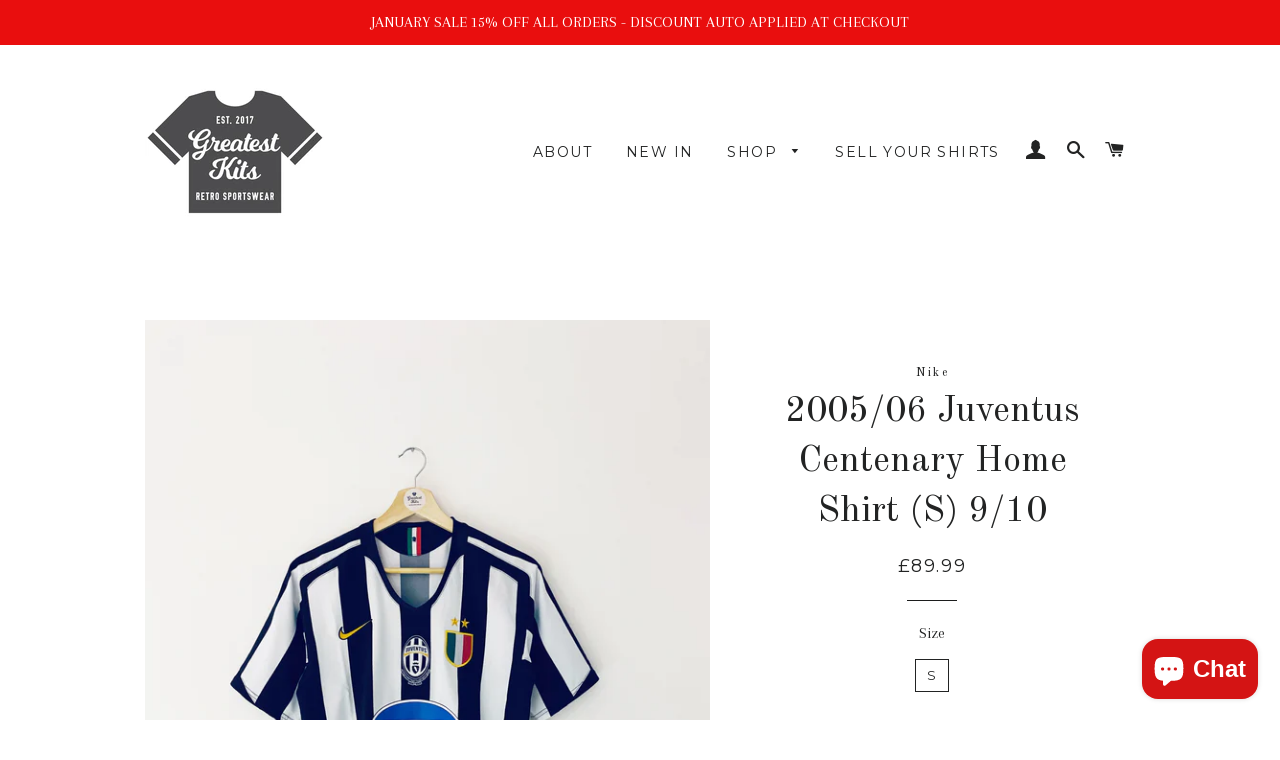

--- FILE ---
content_type: text/html; charset=utf-8
request_url: https://greatestkits.co.uk/products/2005-06-juventus-centenary-home-shirt-s-9-10
body_size: 20542
content:
<!doctype html>
<!--[if lt IE 7]><html class="no-js lt-ie9 lt-ie8 lt-ie7" lang="en"> <![endif]-->
<!--[if IE 7]><html class="no-js lt-ie9 lt-ie8" lang="en"> <![endif]-->
<!--[if IE 8]><html class="no-js lt-ie9" lang="en"> <![endif]-->
<!--[if IE 9 ]><html class="ie9 no-js"> <![endif]-->
<!--[if (gt IE 9)|!(IE)]><!--> <html class="no-js"> <!--<![endif]-->
<head>
<script src="https://analytics.ahrefs.com/analytics.js" data-key="156dk9yjkpWBpipLPvudzw" async></script>
  <meta name="facebook-domain-verification" content="3ierz0q78hlq9u0se9peqx44asewq1" />
  <!-- Basic page needs ================================================== -->
  <meta charset="utf-8">
  <meta http-equiv="X-UA-Compatible" content="IE=edge,chrome=1">

  
    <link rel="shortcut icon" href="//greatestkits.co.uk/cdn/shop/files/Main_logo_32x32.jpg?v=1614368739" type="image/png" />
  

  <!-- Title and description ================================================== -->
  <title>
  2005/06 Juventus Centenary Home Shirt (S) 9/10 &ndash; Greatest Kits
  </title>

  
  <meta name="description" content="TEAM – Juventus  SEASON – 2005-06 SIZE – Adult Mens Small (36/38”) MANUFACTURER – Nike FEATURES – Club crest is felt material, scudetto and Nike logo are stitched, sponsor is printed CONDITION – Excellent. Smooth material feel with bright colours. Badges and sponsor are perfect. Printed size details have worn away (pit">
  

  <!-- Helpers ================================================== -->
  <!-- /snippets/social-meta-tags.liquid -->




<meta property="og:site_name" content="Greatest Kits">
<meta property="og:url" content="https://greatestkits.co.uk/products/2005-06-juventus-centenary-home-shirt-s-9-10">
<meta property="og:title" content="2005/06 Juventus Centenary Home Shirt (S) 9/10">
<meta property="og:type" content="product">
<meta property="og:description" content="TEAM – Juventus  SEASON – 2005-06 SIZE – Adult Mens Small (36/38”) MANUFACTURER – Nike FEATURES – Club crest is felt material, scudetto and Nike logo are stitched, sponsor is printed CONDITION – Excellent. Smooth material feel with bright colours. Badges and sponsor are perfect. Printed size details have worn away (pit">

  <meta property="og:price:amount" content="89.99">
  <meta property="og:price:currency" content="GBP">

<meta property="og:image" content="http://greatestkits.co.uk/cdn/shop/products/image_bfc38ac5-b3ca-457a-9724-312bf22c2653_1200x1200.jpg?v=1638876063"><meta property="og:image" content="http://greatestkits.co.uk/cdn/shop/products/image_d8fa6ccc-2282-410f-ab0e-1d8d2896edc1_1200x1200.jpg?v=1638876063"><meta property="og:image" content="http://greatestkits.co.uk/cdn/shop/products/image_46b51d08-0124-4e5a-8741-d8ee871e0b94_1200x1200.jpg?v=1638876063">
<meta property="og:image:secure_url" content="https://greatestkits.co.uk/cdn/shop/products/image_bfc38ac5-b3ca-457a-9724-312bf22c2653_1200x1200.jpg?v=1638876063"><meta property="og:image:secure_url" content="https://greatestkits.co.uk/cdn/shop/products/image_d8fa6ccc-2282-410f-ab0e-1d8d2896edc1_1200x1200.jpg?v=1638876063"><meta property="og:image:secure_url" content="https://greatestkits.co.uk/cdn/shop/products/image_46b51d08-0124-4e5a-8741-d8ee871e0b94_1200x1200.jpg?v=1638876063">


  <meta name="twitter:site" content="@greatest_kits?lang=en">

<meta name="twitter:card" content="summary_large_image">
<meta name="twitter:title" content="2005/06 Juventus Centenary Home Shirt (S) 9/10">
<meta name="twitter:description" content="TEAM – Juventus  SEASON – 2005-06 SIZE – Adult Mens Small (36/38”) MANUFACTURER – Nike FEATURES – Club crest is felt material, scudetto and Nike logo are stitched, sponsor is printed CONDITION – Excellent. Smooth material feel with bright colours. Badges and sponsor are perfect. Printed size details have worn away (pit">

  <link rel="canonical" href="https://greatestkits.co.uk/products/2005-06-juventus-centenary-home-shirt-s-9-10">
  <meta name="viewport" content="width=device-width,initial-scale=1,shrink-to-fit=no">
  <meta name="theme-color" content="#1c1d1d">

  <!-- CSS ================================================== -->
  <link href="//greatestkits.co.uk/cdn/shop/t/3/assets/timber.scss.css?v=43273711326462786081696156110" rel="stylesheet" type="text/css" media="all" />
  <link href="//greatestkits.co.uk/cdn/shop/t/3/assets/theme.scss.css?v=49818388788585326191696156110" rel="stylesheet" type="text/css" media="all" />
  
  
  
  <link href="//fonts.googleapis.com/css?family=Arapey:400" rel="stylesheet" type="text/css" media="all" />


  
    
    
    <link href="//fonts.googleapis.com/css?family=Old+Standard+TT:400" rel="stylesheet" type="text/css" media="all" />
  


  
    
    
    <link href="//fonts.googleapis.com/css?family=Montserrat:400" rel="stylesheet" type="text/css" media="all" />
  



  <!-- Sections ================================================== -->
  <script>
    window.theme = window.theme || {};
    theme.strings = {
      zoomClose: "Close (Esc)",
      zoomPrev: "Previous (Left arrow key)",
      zoomNext: "Next (Right arrow key)",
      moneyFormat: "£{{amount}}",
      addressError: "Error looking up that address",
      addressNoResults: "No results for that address",
      addressQueryLimit: "You have exceeded the Google API usage limit. Consider upgrading to a \u003ca href=\"https:\/\/developers.google.com\/maps\/premium\/usage-limits\"\u003ePremium Plan\u003c\/a\u003e.",
      authError: "There was a problem authenticating your Google Maps account.",
      cartEmpty: "Your cart is currently empty.",
      cartCookie: "Enable cookies to use the shopping cart",
      cartSavings: "I18n Error: Missing interpolation value \"savings\" for \"You're saving {{ savings }}\""
    };
    theme.settings = {
      cartType: "drawer",
      gridType: "collage"
    };
  </script>

  <script src="//greatestkits.co.uk/cdn/shop/t/3/assets/jquery-2.2.3.min.js?v=58211863146907186831522596124" type="text/javascript"></script>

  <!--[if (gt IE 9)|!(IE)]><!--><script src="//greatestkits.co.uk/cdn/shop/t/3/assets/lazysizes.min.js?v=37531750901115495291522596124" async="async"></script><!--<![endif]-->
  <!--[if lte IE 9]><script src="//greatestkits.co.uk/cdn/shop/t/3/assets/lazysizes.min.js?v=37531750901115495291522596124"></script><![endif]-->

  <!--[if (gt IE 9)|!(IE)]><!--><script src="//greatestkits.co.uk/cdn/shop/t/3/assets/theme.js?v=179742569403662052421522931818" defer="defer"></script><!--<![endif]-->
  <!--[if lte IE 9]><script src="//greatestkits.co.uk/cdn/shop/t/3/assets/theme.js?v=179742569403662052421522931818"></script><![endif]-->

  <!-- Header hook for plugins ================================================== -->
  <script>window.performance && window.performance.mark && window.performance.mark('shopify.content_for_header.start');</script><meta name="google-site-verification" content="cYIMcOYIlt6yUf3pI0vKzZ0eMskztKfDJNpr0HLRTVo">
<meta id="shopify-digital-wallet" name="shopify-digital-wallet" content="/1461223479/digital_wallets/dialog">
<meta name="shopify-checkout-api-token" content="db09aa16165a1c15b5f8bb51fee61a25">
<meta id="in-context-paypal-metadata" data-shop-id="1461223479" data-venmo-supported="false" data-environment="production" data-locale="en_US" data-paypal-v4="true" data-currency="GBP">
<link rel="alternate" hreflang="x-default" href="https://greatestkits.co.uk/products/2005-06-juventus-centenary-home-shirt-s-9-10">
<link rel="alternate" hreflang="en" href="https://greatestkits.co.uk/products/2005-06-juventus-centenary-home-shirt-s-9-10">
<link rel="alternate" hreflang="es" href="https://greatestkits.co.uk/es/products/2005-06-juventus-centenary-home-shirt-s-9-10">
<link rel="alternate" hreflang="fr" href="https://greatestkits.co.uk/fr/products/2005-06-juventus-centenary-home-shirt-s-9-10">
<link rel="alternate" type="application/json+oembed" href="https://greatestkits.co.uk/products/2005-06-juventus-centenary-home-shirt-s-9-10.oembed">
<script async="async" src="/checkouts/internal/preloads.js?locale=en-GB"></script>
<script id="shopify-features" type="application/json">{"accessToken":"db09aa16165a1c15b5f8bb51fee61a25","betas":["rich-media-storefront-analytics"],"domain":"greatestkits.co.uk","predictiveSearch":true,"shopId":1461223479,"locale":"en"}</script>
<script>var Shopify = Shopify || {};
Shopify.shop = "greatest-kits.myshopify.com";
Shopify.locale = "en";
Shopify.currency = {"active":"GBP","rate":"1.0"};
Shopify.country = "GB";
Shopify.theme = {"name":"Brooklyn","id":13320912951,"schema_name":"Brooklyn","schema_version":"6.1.0","theme_store_id":730,"role":"main"};
Shopify.theme.handle = "null";
Shopify.theme.style = {"id":null,"handle":null};
Shopify.cdnHost = "greatestkits.co.uk/cdn";
Shopify.routes = Shopify.routes || {};
Shopify.routes.root = "/";</script>
<script type="module">!function(o){(o.Shopify=o.Shopify||{}).modules=!0}(window);</script>
<script>!function(o){function n(){var o=[];function n(){o.push(Array.prototype.slice.apply(arguments))}return n.q=o,n}var t=o.Shopify=o.Shopify||{};t.loadFeatures=n(),t.autoloadFeatures=n()}(window);</script>
<script id="shop-js-analytics" type="application/json">{"pageType":"product"}</script>
<script defer="defer" async type="module" src="//greatestkits.co.uk/cdn/shopifycloud/shop-js/modules/v2/client.init-shop-cart-sync_C5BV16lS.en.esm.js"></script>
<script defer="defer" async type="module" src="//greatestkits.co.uk/cdn/shopifycloud/shop-js/modules/v2/chunk.common_CygWptCX.esm.js"></script>
<script type="module">
  await import("//greatestkits.co.uk/cdn/shopifycloud/shop-js/modules/v2/client.init-shop-cart-sync_C5BV16lS.en.esm.js");
await import("//greatestkits.co.uk/cdn/shopifycloud/shop-js/modules/v2/chunk.common_CygWptCX.esm.js");

  window.Shopify.SignInWithShop?.initShopCartSync?.({"fedCMEnabled":true,"windoidEnabled":true});

</script>
<script>(function() {
  var isLoaded = false;
  function asyncLoad() {
    if (isLoaded) return;
    isLoaded = true;
    var urls = ["https:\/\/ecommplugins-scripts.trustpilot.com\/v2.1\/js\/header.min.js?settings=eyJrZXkiOiJQdzBzc3N1enM4S1g3V3NEIiwicyI6InNrdSJ9\u0026shop=greatest-kits.myshopify.com","https:\/\/ecommplugins-trustboxsettings.trustpilot.com\/greatest-kits.myshopify.com.js?settings=1728937455091\u0026shop=greatest-kits.myshopify.com","https:\/\/widget.trustpilot.com\/bootstrap\/v5\/tp.widget.sync.bootstrap.min.js?shop=greatest-kits.myshopify.com","https:\/\/static.klaviyo.com\/onsite\/js\/klaviyo.js?company_id=XWagkn\u0026shop=greatest-kits.myshopify.com","https:\/\/static.klaviyo.com\/onsite\/js\/klaviyo.js?company_id=XWagkn\u0026shop=greatest-kits.myshopify.com","https:\/\/tools.luckyorange.com\/core\/lo.js?site-id=c3f3f06e\u0026shop=greatest-kits.myshopify.com"];
    for (var i = 0; i < urls.length; i++) {
      var s = document.createElement('script');
      s.type = 'text/javascript';
      s.async = true;
      s.src = urls[i];
      var x = document.getElementsByTagName('script')[0];
      x.parentNode.insertBefore(s, x);
    }
  };
  if(window.attachEvent) {
    window.attachEvent('onload', asyncLoad);
  } else {
    window.addEventListener('load', asyncLoad, false);
  }
})();</script>
<script id="__st">var __st={"a":1461223479,"offset":0,"reqid":"d3d2f060-af16-4393-acb6-4d1fa81c184d-1768734280","pageurl":"greatestkits.co.uk\/products\/2005-06-juventus-centenary-home-shirt-s-9-10","u":"12a8fe080080","p":"product","rtyp":"product","rid":6892461457496};</script>
<script>window.ShopifyPaypalV4VisibilityTracking = true;</script>
<script id="captcha-bootstrap">!function(){'use strict';const t='contact',e='account',n='new_comment',o=[[t,t],['blogs',n],['comments',n],[t,'customer']],c=[[e,'customer_login'],[e,'guest_login'],[e,'recover_customer_password'],[e,'create_customer']],r=t=>t.map((([t,e])=>`form[action*='/${t}']:not([data-nocaptcha='true']) input[name='form_type'][value='${e}']`)).join(','),a=t=>()=>t?[...document.querySelectorAll(t)].map((t=>t.form)):[];function s(){const t=[...o],e=r(t);return a(e)}const i='password',u='form_key',d=['recaptcha-v3-token','g-recaptcha-response','h-captcha-response',i],f=()=>{try{return window.sessionStorage}catch{return}},m='__shopify_v',_=t=>t.elements[u];function p(t,e,n=!1){try{const o=window.sessionStorage,c=JSON.parse(o.getItem(e)),{data:r}=function(t){const{data:e,action:n}=t;return t[m]||n?{data:e,action:n}:{data:t,action:n}}(c);for(const[e,n]of Object.entries(r))t.elements[e]&&(t.elements[e].value=n);n&&o.removeItem(e)}catch(o){console.error('form repopulation failed',{error:o})}}const l='form_type',E='cptcha';function T(t){t.dataset[E]=!0}const w=window,h=w.document,L='Shopify',v='ce_forms',y='captcha';let A=!1;((t,e)=>{const n=(g='f06e6c50-85a8-45c8-87d0-21a2b65856fe',I='https://cdn.shopify.com/shopifycloud/storefront-forms-hcaptcha/ce_storefront_forms_captcha_hcaptcha.v1.5.2.iife.js',D={infoText:'Protected by hCaptcha',privacyText:'Privacy',termsText:'Terms'},(t,e,n)=>{const o=w[L][v],c=o.bindForm;if(c)return c(t,g,e,D).then(n);var r;o.q.push([[t,g,e,D],n]),r=I,A||(h.body.append(Object.assign(h.createElement('script'),{id:'captcha-provider',async:!0,src:r})),A=!0)});var g,I,D;w[L]=w[L]||{},w[L][v]=w[L][v]||{},w[L][v].q=[],w[L][y]=w[L][y]||{},w[L][y].protect=function(t,e){n(t,void 0,e),T(t)},Object.freeze(w[L][y]),function(t,e,n,w,h,L){const[v,y,A,g]=function(t,e,n){const i=e?o:[],u=t?c:[],d=[...i,...u],f=r(d),m=r(i),_=r(d.filter((([t,e])=>n.includes(e))));return[a(f),a(m),a(_),s()]}(w,h,L),I=t=>{const e=t.target;return e instanceof HTMLFormElement?e:e&&e.form},D=t=>v().includes(t);t.addEventListener('submit',(t=>{const e=I(t);if(!e)return;const n=D(e)&&!e.dataset.hcaptchaBound&&!e.dataset.recaptchaBound,o=_(e),c=g().includes(e)&&(!o||!o.value);(n||c)&&t.preventDefault(),c&&!n&&(function(t){try{if(!f())return;!function(t){const e=f();if(!e)return;const n=_(t);if(!n)return;const o=n.value;o&&e.removeItem(o)}(t);const e=Array.from(Array(32),(()=>Math.random().toString(36)[2])).join('');!function(t,e){_(t)||t.append(Object.assign(document.createElement('input'),{type:'hidden',name:u})),t.elements[u].value=e}(t,e),function(t,e){const n=f();if(!n)return;const o=[...t.querySelectorAll(`input[type='${i}']`)].map((({name:t})=>t)),c=[...d,...o],r={};for(const[a,s]of new FormData(t).entries())c.includes(a)||(r[a]=s);n.setItem(e,JSON.stringify({[m]:1,action:t.action,data:r}))}(t,e)}catch(e){console.error('failed to persist form',e)}}(e),e.submit())}));const S=(t,e)=>{t&&!t.dataset[E]&&(n(t,e.some((e=>e===t))),T(t))};for(const o of['focusin','change'])t.addEventListener(o,(t=>{const e=I(t);D(e)&&S(e,y())}));const B=e.get('form_key'),M=e.get(l),P=B&&M;t.addEventListener('DOMContentLoaded',(()=>{const t=y();if(P)for(const e of t)e.elements[l].value===M&&p(e,B);[...new Set([...A(),...v().filter((t=>'true'===t.dataset.shopifyCaptcha))])].forEach((e=>S(e,t)))}))}(h,new URLSearchParams(w.location.search),n,t,e,['guest_login'])})(!0,!0)}();</script>
<script integrity="sha256-4kQ18oKyAcykRKYeNunJcIwy7WH5gtpwJnB7kiuLZ1E=" data-source-attribution="shopify.loadfeatures" defer="defer" src="//greatestkits.co.uk/cdn/shopifycloud/storefront/assets/storefront/load_feature-a0a9edcb.js" crossorigin="anonymous"></script>
<script data-source-attribution="shopify.dynamic_checkout.dynamic.init">var Shopify=Shopify||{};Shopify.PaymentButton=Shopify.PaymentButton||{isStorefrontPortableWallets:!0,init:function(){window.Shopify.PaymentButton.init=function(){};var t=document.createElement("script");t.src="https://greatestkits.co.uk/cdn/shopifycloud/portable-wallets/latest/portable-wallets.en.js",t.type="module",document.head.appendChild(t)}};
</script>
<script data-source-attribution="shopify.dynamic_checkout.buyer_consent">
  function portableWalletsHideBuyerConsent(e){var t=document.getElementById("shopify-buyer-consent"),n=document.getElementById("shopify-subscription-policy-button");t&&n&&(t.classList.add("hidden"),t.setAttribute("aria-hidden","true"),n.removeEventListener("click",e))}function portableWalletsShowBuyerConsent(e){var t=document.getElementById("shopify-buyer-consent"),n=document.getElementById("shopify-subscription-policy-button");t&&n&&(t.classList.remove("hidden"),t.removeAttribute("aria-hidden"),n.addEventListener("click",e))}window.Shopify?.PaymentButton&&(window.Shopify.PaymentButton.hideBuyerConsent=portableWalletsHideBuyerConsent,window.Shopify.PaymentButton.showBuyerConsent=portableWalletsShowBuyerConsent);
</script>
<script>
  function portableWalletsCleanup(e){e&&e.src&&console.error("Failed to load portable wallets script "+e.src);var t=document.querySelectorAll("shopify-accelerated-checkout .shopify-payment-button__skeleton, shopify-accelerated-checkout-cart .wallet-cart-button__skeleton"),e=document.getElementById("shopify-buyer-consent");for(let e=0;e<t.length;e++)t[e].remove();e&&e.remove()}function portableWalletsNotLoadedAsModule(e){e instanceof ErrorEvent&&"string"==typeof e.message&&e.message.includes("import.meta")&&"string"==typeof e.filename&&e.filename.includes("portable-wallets")&&(window.removeEventListener("error",portableWalletsNotLoadedAsModule),window.Shopify.PaymentButton.failedToLoad=e,"loading"===document.readyState?document.addEventListener("DOMContentLoaded",window.Shopify.PaymentButton.init):window.Shopify.PaymentButton.init())}window.addEventListener("error",portableWalletsNotLoadedAsModule);
</script>

<script type="module" src="https://greatestkits.co.uk/cdn/shopifycloud/portable-wallets/latest/portable-wallets.en.js" onError="portableWalletsCleanup(this)" crossorigin="anonymous"></script>
<script nomodule>
  document.addEventListener("DOMContentLoaded", portableWalletsCleanup);
</script>

<script id='scb4127' type='text/javascript' async='' src='https://greatestkits.co.uk/cdn/shopifycloud/privacy-banner/storefront-banner.js'></script><link id="shopify-accelerated-checkout-styles" rel="stylesheet" media="screen" href="https://greatestkits.co.uk/cdn/shopifycloud/portable-wallets/latest/accelerated-checkout-backwards-compat.css" crossorigin="anonymous">
<style id="shopify-accelerated-checkout-cart">
        #shopify-buyer-consent {
  margin-top: 1em;
  display: inline-block;
  width: 100%;
}

#shopify-buyer-consent.hidden {
  display: none;
}

#shopify-subscription-policy-button {
  background: none;
  border: none;
  padding: 0;
  text-decoration: underline;
  font-size: inherit;
  cursor: pointer;
}

#shopify-subscription-policy-button::before {
  box-shadow: none;
}

      </style>

<script>window.performance && window.performance.mark && window.performance.mark('shopify.content_for_header.end');</script>
  <!-- /snippets/oldIE-js.liquid -->

<!--[if lt IE 9]>
<script src="//cdnjs.cloudflare.com/ajax/libs/html5shiv/3.7.2/html5shiv.min.js" type="text/javascript"></script>
<![endif]-->


<!--[if (lte IE 9) ]><script src="//greatestkits.co.uk/cdn/shop/t/3/assets/match-media.min.js?v=159635276924582161481522596124" type="text/javascript"></script><![endif]-->


  <script src="//greatestkits.co.uk/cdn/shop/t/3/assets/modernizr.min.js?v=21391054748206432451522596124" type="text/javascript"></script>

  
  

<div id="shopify-section-filter-menu-settings" class="shopify-section"><style type="text/css">
/*  Filter Menu Color and Image Section CSS */</style>
<link href="//greatestkits.co.uk/cdn/shop/t/3/assets/filter-menu.scss.css?v=89722344773831265701696156110" rel="stylesheet" type="text/css" media="all" />
<script src="//greatestkits.co.uk/cdn/shop/t/3/assets/filter-menu.js?v=33423275811885662991533730885" type="text/javascript"></script>





</div>
<!-- BEGIN app block: shopify://apps/doofinder-search-discovery/blocks/doofinder-script/1abc6bc6-ff36-4a37-9034-effae4a47cf6 -->
  <script>
    (function(w, k) {w[k] = window[k] || function () { (window[k].q = window[k].q || []).push(arguments) }})(window, "doofinderApp")
    var dfKvCustomerEmail = "";

    doofinderApp("config", "currency", Shopify.currency.active);
    doofinderApp("config", "language", Shopify.locale);
    var context = Shopify.country;
    
    doofinderApp("config", "priceName", context);
    localStorage.setItem("shopify-language", Shopify.locale);

    doofinderApp("init", "layer", {
      params:{
        "":{
          exclude: {
            not_published_in: [context]
          }
        },
        "product":{
          exclude: {
            not_published_in: [context]
          }
        }
      }
    });
  </script>

  <script src="https://eu1-config.doofinder.com/2.x/24dc6625-cb55-45b8-936d-12ca3b926ec3.js" async></script>



<!-- END app block --><script src="https://cdn.shopify.com/extensions/7bc9bb47-adfa-4267-963e-cadee5096caf/inbox-1252/assets/inbox-chat-loader.js" type="text/javascript" defer="defer"></script>
<link href="https://monorail-edge.shopifysvc.com" rel="dns-prefetch">
<script>(function(){if ("sendBeacon" in navigator && "performance" in window) {try {var session_token_from_headers = performance.getEntriesByType('navigation')[0].serverTiming.find(x => x.name == '_s').description;} catch {var session_token_from_headers = undefined;}var session_cookie_matches = document.cookie.match(/_shopify_s=([^;]*)/);var session_token_from_cookie = session_cookie_matches && session_cookie_matches.length === 2 ? session_cookie_matches[1] : "";var session_token = session_token_from_headers || session_token_from_cookie || "";function handle_abandonment_event(e) {var entries = performance.getEntries().filter(function(entry) {return /monorail-edge.shopifysvc.com/.test(entry.name);});if (!window.abandonment_tracked && entries.length === 0) {window.abandonment_tracked = true;var currentMs = Date.now();var navigation_start = performance.timing.navigationStart;var payload = {shop_id: 1461223479,url: window.location.href,navigation_start,duration: currentMs - navigation_start,session_token,page_type: "product"};window.navigator.sendBeacon("https://monorail-edge.shopifysvc.com/v1/produce", JSON.stringify({schema_id: "online_store_buyer_site_abandonment/1.1",payload: payload,metadata: {event_created_at_ms: currentMs,event_sent_at_ms: currentMs}}));}}window.addEventListener('pagehide', handle_abandonment_event);}}());</script>
<script id="web-pixels-manager-setup">(function e(e,d,r,n,o){if(void 0===o&&(o={}),!Boolean(null===(a=null===(i=window.Shopify)||void 0===i?void 0:i.analytics)||void 0===a?void 0:a.replayQueue)){var i,a;window.Shopify=window.Shopify||{};var t=window.Shopify;t.analytics=t.analytics||{};var s=t.analytics;s.replayQueue=[],s.publish=function(e,d,r){return s.replayQueue.push([e,d,r]),!0};try{self.performance.mark("wpm:start")}catch(e){}var l=function(){var e={modern:/Edge?\/(1{2}[4-9]|1[2-9]\d|[2-9]\d{2}|\d{4,})\.\d+(\.\d+|)|Firefox\/(1{2}[4-9]|1[2-9]\d|[2-9]\d{2}|\d{4,})\.\d+(\.\d+|)|Chrom(ium|e)\/(9{2}|\d{3,})\.\d+(\.\d+|)|(Maci|X1{2}).+ Version\/(15\.\d+|(1[6-9]|[2-9]\d|\d{3,})\.\d+)([,.]\d+|)( \(\w+\)|)( Mobile\/\w+|) Safari\/|Chrome.+OPR\/(9{2}|\d{3,})\.\d+\.\d+|(CPU[ +]OS|iPhone[ +]OS|CPU[ +]iPhone|CPU IPhone OS|CPU iPad OS)[ +]+(15[._]\d+|(1[6-9]|[2-9]\d|\d{3,})[._]\d+)([._]\d+|)|Android:?[ /-](13[3-9]|1[4-9]\d|[2-9]\d{2}|\d{4,})(\.\d+|)(\.\d+|)|Android.+Firefox\/(13[5-9]|1[4-9]\d|[2-9]\d{2}|\d{4,})\.\d+(\.\d+|)|Android.+Chrom(ium|e)\/(13[3-9]|1[4-9]\d|[2-9]\d{2}|\d{4,})\.\d+(\.\d+|)|SamsungBrowser\/([2-9]\d|\d{3,})\.\d+/,legacy:/Edge?\/(1[6-9]|[2-9]\d|\d{3,})\.\d+(\.\d+|)|Firefox\/(5[4-9]|[6-9]\d|\d{3,})\.\d+(\.\d+|)|Chrom(ium|e)\/(5[1-9]|[6-9]\d|\d{3,})\.\d+(\.\d+|)([\d.]+$|.*Safari\/(?![\d.]+ Edge\/[\d.]+$))|(Maci|X1{2}).+ Version\/(10\.\d+|(1[1-9]|[2-9]\d|\d{3,})\.\d+)([,.]\d+|)( \(\w+\)|)( Mobile\/\w+|) Safari\/|Chrome.+OPR\/(3[89]|[4-9]\d|\d{3,})\.\d+\.\d+|(CPU[ +]OS|iPhone[ +]OS|CPU[ +]iPhone|CPU IPhone OS|CPU iPad OS)[ +]+(10[._]\d+|(1[1-9]|[2-9]\d|\d{3,})[._]\d+)([._]\d+|)|Android:?[ /-](13[3-9]|1[4-9]\d|[2-9]\d{2}|\d{4,})(\.\d+|)(\.\d+|)|Mobile Safari.+OPR\/([89]\d|\d{3,})\.\d+\.\d+|Android.+Firefox\/(13[5-9]|1[4-9]\d|[2-9]\d{2}|\d{4,})\.\d+(\.\d+|)|Android.+Chrom(ium|e)\/(13[3-9]|1[4-9]\d|[2-9]\d{2}|\d{4,})\.\d+(\.\d+|)|Android.+(UC? ?Browser|UCWEB|U3)[ /]?(15\.([5-9]|\d{2,})|(1[6-9]|[2-9]\d|\d{3,})\.\d+)\.\d+|SamsungBrowser\/(5\.\d+|([6-9]|\d{2,})\.\d+)|Android.+MQ{2}Browser\/(14(\.(9|\d{2,})|)|(1[5-9]|[2-9]\d|\d{3,})(\.\d+|))(\.\d+|)|K[Aa][Ii]OS\/(3\.\d+|([4-9]|\d{2,})\.\d+)(\.\d+|)/},d=e.modern,r=e.legacy,n=navigator.userAgent;return n.match(d)?"modern":n.match(r)?"legacy":"unknown"}(),u="modern"===l?"modern":"legacy",c=(null!=n?n:{modern:"",legacy:""})[u],f=function(e){return[e.baseUrl,"/wpm","/b",e.hashVersion,"modern"===e.buildTarget?"m":"l",".js"].join("")}({baseUrl:d,hashVersion:r,buildTarget:u}),m=function(e){var d=e.version,r=e.bundleTarget,n=e.surface,o=e.pageUrl,i=e.monorailEndpoint;return{emit:function(e){var a=e.status,t=e.errorMsg,s=(new Date).getTime(),l=JSON.stringify({metadata:{event_sent_at_ms:s},events:[{schema_id:"web_pixels_manager_load/3.1",payload:{version:d,bundle_target:r,page_url:o,status:a,surface:n,error_msg:t},metadata:{event_created_at_ms:s}}]});if(!i)return console&&console.warn&&console.warn("[Web Pixels Manager] No Monorail endpoint provided, skipping logging."),!1;try{return self.navigator.sendBeacon.bind(self.navigator)(i,l)}catch(e){}var u=new XMLHttpRequest;try{return u.open("POST",i,!0),u.setRequestHeader("Content-Type","text/plain"),u.send(l),!0}catch(e){return console&&console.warn&&console.warn("[Web Pixels Manager] Got an unhandled error while logging to Monorail."),!1}}}}({version:r,bundleTarget:l,surface:e.surface,pageUrl:self.location.href,monorailEndpoint:e.monorailEndpoint});try{o.browserTarget=l,function(e){var d=e.src,r=e.async,n=void 0===r||r,o=e.onload,i=e.onerror,a=e.sri,t=e.scriptDataAttributes,s=void 0===t?{}:t,l=document.createElement("script"),u=document.querySelector("head"),c=document.querySelector("body");if(l.async=n,l.src=d,a&&(l.integrity=a,l.crossOrigin="anonymous"),s)for(var f in s)if(Object.prototype.hasOwnProperty.call(s,f))try{l.dataset[f]=s[f]}catch(e){}if(o&&l.addEventListener("load",o),i&&l.addEventListener("error",i),u)u.appendChild(l);else{if(!c)throw new Error("Did not find a head or body element to append the script");c.appendChild(l)}}({src:f,async:!0,onload:function(){if(!function(){var e,d;return Boolean(null===(d=null===(e=window.Shopify)||void 0===e?void 0:e.analytics)||void 0===d?void 0:d.initialized)}()){var d=window.webPixelsManager.init(e)||void 0;if(d){var r=window.Shopify.analytics;r.replayQueue.forEach((function(e){var r=e[0],n=e[1],o=e[2];d.publishCustomEvent(r,n,o)})),r.replayQueue=[],r.publish=d.publishCustomEvent,r.visitor=d.visitor,r.initialized=!0}}},onerror:function(){return m.emit({status:"failed",errorMsg:"".concat(f," has failed to load")})},sri:function(e){var d=/^sha384-[A-Za-z0-9+/=]+$/;return"string"==typeof e&&d.test(e)}(c)?c:"",scriptDataAttributes:o}),m.emit({status:"loading"})}catch(e){m.emit({status:"failed",errorMsg:(null==e?void 0:e.message)||"Unknown error"})}}})({shopId: 1461223479,storefrontBaseUrl: "https://greatestkits.co.uk",extensionsBaseUrl: "https://extensions.shopifycdn.com/cdn/shopifycloud/web-pixels-manager",monorailEndpoint: "https://monorail-edge.shopifysvc.com/unstable/produce_batch",surface: "storefront-renderer",enabledBetaFlags: ["2dca8a86"],webPixelsConfigList: [{"id":"1720942979","configuration":"{\"config\":\"{\\\"pixel_id\\\":\\\"G-S2RH49LS82\\\",\\\"google_tag_ids\\\":[\\\"G-S2RH49LS82\\\",\\\"GT-T9LXZJKK\\\"],\\\"target_country\\\":\\\"GB\\\",\\\"gtag_events\\\":[{\\\"type\\\":\\\"begin_checkout\\\",\\\"action_label\\\":[\\\"G-S2RH49LS82\\\",\\\"AW-16833830795\\\/TrNCCP2LwKgaEIu__9o-\\\"]},{\\\"type\\\":\\\"search\\\",\\\"action_label\\\":[\\\"G-S2RH49LS82\\\",\\\"AW-16833830795\\\/jgBCCImMwKgaEIu__9o-\\\"]},{\\\"type\\\":\\\"view_item\\\",\\\"action_label\\\":[\\\"G-S2RH49LS82\\\",\\\"AW-16833830795\\\/K95iCIaMwKgaEIu__9o-\\\",\\\"MC-NMLHZFBESJ\\\"]},{\\\"type\\\":\\\"purchase\\\",\\\"action_label\\\":[\\\"G-S2RH49LS82\\\",\\\"AW-16833830795\\\/NcjtCPqLwKgaEIu__9o-\\\",\\\"MC-NMLHZFBESJ\\\"]},{\\\"type\\\":\\\"page_view\\\",\\\"action_label\\\":[\\\"G-S2RH49LS82\\\",\\\"AW-16833830795\\\/db8gCIOMwKgaEIu__9o-\\\",\\\"MC-NMLHZFBESJ\\\"]},{\\\"type\\\":\\\"add_payment_info\\\",\\\"action_label\\\":[\\\"G-S2RH49LS82\\\",\\\"AW-16833830795\\\/oDzDCIyMwKgaEIu__9o-\\\"]},{\\\"type\\\":\\\"add_to_cart\\\",\\\"action_label\\\":[\\\"G-S2RH49LS82\\\",\\\"AW-16833830795\\\/_QGGCICMwKgaEIu__9o-\\\"]}],\\\"enable_monitoring_mode\\\":false}\"}","eventPayloadVersion":"v1","runtimeContext":"OPEN","scriptVersion":"b2a88bafab3e21179ed38636efcd8a93","type":"APP","apiClientId":1780363,"privacyPurposes":[],"dataSharingAdjustments":{"protectedCustomerApprovalScopes":["read_customer_address","read_customer_email","read_customer_name","read_customer_personal_data","read_customer_phone"]}},{"id":"1570505091","configuration":"{\"siteId\":\"c3f3f06e\",\"environment\":\"production\",\"isPlusUser\":\"false\"}","eventPayloadVersion":"v1","runtimeContext":"STRICT","scriptVersion":"d38a2000dcd0eb072d7eed6a88122b6b","type":"APP","apiClientId":187969,"privacyPurposes":["ANALYTICS","MARKETING"],"capabilities":["advanced_dom_events"],"dataSharingAdjustments":{"protectedCustomerApprovalScopes":[]}},{"id":"442597697","configuration":"{\"accountID\":\"1\",\"installation_id\":\"24dc6625-cb55-45b8-936d-12ca3b926ec3\",\"region\":\"eu1\"}","eventPayloadVersion":"v1","runtimeContext":"STRICT","scriptVersion":"2061f8ea39b7d2e31c8b851469aba871","type":"APP","apiClientId":199361,"privacyPurposes":["ANALYTICS","MARKETING","SALE_OF_DATA"],"dataSharingAdjustments":{"protectedCustomerApprovalScopes":["read_customer_personal_data"]}},{"id":"396525889","configuration":"{\"pixel_id\":\"3129755333727630\",\"pixel_type\":\"facebook_pixel\",\"metaapp_system_user_token\":\"-\"}","eventPayloadVersion":"v1","runtimeContext":"OPEN","scriptVersion":"ca16bc87fe92b6042fbaa3acc2fbdaa6","type":"APP","apiClientId":2329312,"privacyPurposes":["ANALYTICS","MARKETING","SALE_OF_DATA"],"dataSharingAdjustments":{"protectedCustomerApprovalScopes":["read_customer_address","read_customer_email","read_customer_name","read_customer_personal_data","read_customer_phone"]}},{"id":"shopify-app-pixel","configuration":"{}","eventPayloadVersion":"v1","runtimeContext":"STRICT","scriptVersion":"0450","apiClientId":"shopify-pixel","type":"APP","privacyPurposes":["ANALYTICS","MARKETING"]},{"id":"shopify-custom-pixel","eventPayloadVersion":"v1","runtimeContext":"LAX","scriptVersion":"0450","apiClientId":"shopify-pixel","type":"CUSTOM","privacyPurposes":["ANALYTICS","MARKETING"]}],isMerchantRequest: false,initData: {"shop":{"name":"Greatest Kits","paymentSettings":{"currencyCode":"GBP"},"myshopifyDomain":"greatest-kits.myshopify.com","countryCode":"GB","storefrontUrl":"https:\/\/greatestkits.co.uk"},"customer":null,"cart":null,"checkout":null,"productVariants":[{"price":{"amount":89.99,"currencyCode":"GBP"},"product":{"title":"2005\/06 Juventus Centenary Home Shirt (S) 9\/10","vendor":"Nike","id":"6892461457496","untranslatedTitle":"2005\/06 Juventus Centenary Home Shirt (S) 9\/10","url":"\/products\/2005-06-juventus-centenary-home-shirt-s-9-10","type":"Shirt"},"id":"39750636142680","image":{"src":"\/\/greatestkits.co.uk\/cdn\/shop\/products\/image_bfc38ac5-b3ca-457a-9724-312bf22c2653.jpg?v=1638876063"},"sku":"P2074","title":"S","untranslatedTitle":"S"}],"purchasingCompany":null},},"https://greatestkits.co.uk/cdn","fcfee988w5aeb613cpc8e4bc33m6693e112",{"modern":"","legacy":""},{"shopId":"1461223479","storefrontBaseUrl":"https:\/\/greatestkits.co.uk","extensionBaseUrl":"https:\/\/extensions.shopifycdn.com\/cdn\/shopifycloud\/web-pixels-manager","surface":"storefront-renderer","enabledBetaFlags":"[\"2dca8a86\"]","isMerchantRequest":"false","hashVersion":"fcfee988w5aeb613cpc8e4bc33m6693e112","publish":"custom","events":"[[\"page_viewed\",{}],[\"product_viewed\",{\"productVariant\":{\"price\":{\"amount\":89.99,\"currencyCode\":\"GBP\"},\"product\":{\"title\":\"2005\/06 Juventus Centenary Home Shirt (S) 9\/10\",\"vendor\":\"Nike\",\"id\":\"6892461457496\",\"untranslatedTitle\":\"2005\/06 Juventus Centenary Home Shirt (S) 9\/10\",\"url\":\"\/products\/2005-06-juventus-centenary-home-shirt-s-9-10\",\"type\":\"Shirt\"},\"id\":\"39750636142680\",\"image\":{\"src\":\"\/\/greatestkits.co.uk\/cdn\/shop\/products\/image_bfc38ac5-b3ca-457a-9724-312bf22c2653.jpg?v=1638876063\"},\"sku\":\"P2074\",\"title\":\"S\",\"untranslatedTitle\":\"S\"}}]]"});</script><script>
  window.ShopifyAnalytics = window.ShopifyAnalytics || {};
  window.ShopifyAnalytics.meta = window.ShopifyAnalytics.meta || {};
  window.ShopifyAnalytics.meta.currency = 'GBP';
  var meta = {"product":{"id":6892461457496,"gid":"gid:\/\/shopify\/Product\/6892461457496","vendor":"Nike","type":"Shirt","handle":"2005-06-juventus-centenary-home-shirt-s-9-10","variants":[{"id":39750636142680,"price":8999,"name":"2005\/06 Juventus Centenary Home Shirt (S) 9\/10 - S","public_title":"S","sku":"P2074"}],"remote":false},"page":{"pageType":"product","resourceType":"product","resourceId":6892461457496,"requestId":"d3d2f060-af16-4393-acb6-4d1fa81c184d-1768734280"}};
  for (var attr in meta) {
    window.ShopifyAnalytics.meta[attr] = meta[attr];
  }
</script>
<script class="analytics">
  (function () {
    var customDocumentWrite = function(content) {
      var jquery = null;

      if (window.jQuery) {
        jquery = window.jQuery;
      } else if (window.Checkout && window.Checkout.$) {
        jquery = window.Checkout.$;
      }

      if (jquery) {
        jquery('body').append(content);
      }
    };

    var hasLoggedConversion = function(token) {
      if (token) {
        return document.cookie.indexOf('loggedConversion=' + token) !== -1;
      }
      return false;
    }

    var setCookieIfConversion = function(token) {
      if (token) {
        var twoMonthsFromNow = new Date(Date.now());
        twoMonthsFromNow.setMonth(twoMonthsFromNow.getMonth() + 2);

        document.cookie = 'loggedConversion=' + token + '; expires=' + twoMonthsFromNow;
      }
    }

    var trekkie = window.ShopifyAnalytics.lib = window.trekkie = window.trekkie || [];
    if (trekkie.integrations) {
      return;
    }
    trekkie.methods = [
      'identify',
      'page',
      'ready',
      'track',
      'trackForm',
      'trackLink'
    ];
    trekkie.factory = function(method) {
      return function() {
        var args = Array.prototype.slice.call(arguments);
        args.unshift(method);
        trekkie.push(args);
        return trekkie;
      };
    };
    for (var i = 0; i < trekkie.methods.length; i++) {
      var key = trekkie.methods[i];
      trekkie[key] = trekkie.factory(key);
    }
    trekkie.load = function(config) {
      trekkie.config = config || {};
      trekkie.config.initialDocumentCookie = document.cookie;
      var first = document.getElementsByTagName('script')[0];
      var script = document.createElement('script');
      script.type = 'text/javascript';
      script.onerror = function(e) {
        var scriptFallback = document.createElement('script');
        scriptFallback.type = 'text/javascript';
        scriptFallback.onerror = function(error) {
                var Monorail = {
      produce: function produce(monorailDomain, schemaId, payload) {
        var currentMs = new Date().getTime();
        var event = {
          schema_id: schemaId,
          payload: payload,
          metadata: {
            event_created_at_ms: currentMs,
            event_sent_at_ms: currentMs
          }
        };
        return Monorail.sendRequest("https://" + monorailDomain + "/v1/produce", JSON.stringify(event));
      },
      sendRequest: function sendRequest(endpointUrl, payload) {
        // Try the sendBeacon API
        if (window && window.navigator && typeof window.navigator.sendBeacon === 'function' && typeof window.Blob === 'function' && !Monorail.isIos12()) {
          var blobData = new window.Blob([payload], {
            type: 'text/plain'
          });

          if (window.navigator.sendBeacon(endpointUrl, blobData)) {
            return true;
          } // sendBeacon was not successful

        } // XHR beacon

        var xhr = new XMLHttpRequest();

        try {
          xhr.open('POST', endpointUrl);
          xhr.setRequestHeader('Content-Type', 'text/plain');
          xhr.send(payload);
        } catch (e) {
          console.log(e);
        }

        return false;
      },
      isIos12: function isIos12() {
        return window.navigator.userAgent.lastIndexOf('iPhone; CPU iPhone OS 12_') !== -1 || window.navigator.userAgent.lastIndexOf('iPad; CPU OS 12_') !== -1;
      }
    };
    Monorail.produce('monorail-edge.shopifysvc.com',
      'trekkie_storefront_load_errors/1.1',
      {shop_id: 1461223479,
      theme_id: 13320912951,
      app_name: "storefront",
      context_url: window.location.href,
      source_url: "//greatestkits.co.uk/cdn/s/trekkie.storefront.cd680fe47e6c39ca5d5df5f0a32d569bc48c0f27.min.js"});

        };
        scriptFallback.async = true;
        scriptFallback.src = '//greatestkits.co.uk/cdn/s/trekkie.storefront.cd680fe47e6c39ca5d5df5f0a32d569bc48c0f27.min.js';
        first.parentNode.insertBefore(scriptFallback, first);
      };
      script.async = true;
      script.src = '//greatestkits.co.uk/cdn/s/trekkie.storefront.cd680fe47e6c39ca5d5df5f0a32d569bc48c0f27.min.js';
      first.parentNode.insertBefore(script, first);
    };
    trekkie.load(
      {"Trekkie":{"appName":"storefront","development":false,"defaultAttributes":{"shopId":1461223479,"isMerchantRequest":null,"themeId":13320912951,"themeCityHash":"12225224865312851850","contentLanguage":"en","currency":"GBP","eventMetadataId":"2544f782-a6c5-425b-8193-a5f001052882"},"isServerSideCookieWritingEnabled":true,"monorailRegion":"shop_domain","enabledBetaFlags":["65f19447"]},"Session Attribution":{},"S2S":{"facebookCapiEnabled":true,"source":"trekkie-storefront-renderer","apiClientId":580111}}
    );

    var loaded = false;
    trekkie.ready(function() {
      if (loaded) return;
      loaded = true;

      window.ShopifyAnalytics.lib = window.trekkie;

      var originalDocumentWrite = document.write;
      document.write = customDocumentWrite;
      try { window.ShopifyAnalytics.merchantGoogleAnalytics.call(this); } catch(error) {};
      document.write = originalDocumentWrite;

      window.ShopifyAnalytics.lib.page(null,{"pageType":"product","resourceType":"product","resourceId":6892461457496,"requestId":"d3d2f060-af16-4393-acb6-4d1fa81c184d-1768734280","shopifyEmitted":true});

      var match = window.location.pathname.match(/checkouts\/(.+)\/(thank_you|post_purchase)/)
      var token = match? match[1]: undefined;
      if (!hasLoggedConversion(token)) {
        setCookieIfConversion(token);
        window.ShopifyAnalytics.lib.track("Viewed Product",{"currency":"GBP","variantId":39750636142680,"productId":6892461457496,"productGid":"gid:\/\/shopify\/Product\/6892461457496","name":"2005\/06 Juventus Centenary Home Shirt (S) 9\/10 - S","price":"89.99","sku":"P2074","brand":"Nike","variant":"S","category":"Shirt","nonInteraction":true,"remote":false},undefined,undefined,{"shopifyEmitted":true});
      window.ShopifyAnalytics.lib.track("monorail:\/\/trekkie_storefront_viewed_product\/1.1",{"currency":"GBP","variantId":39750636142680,"productId":6892461457496,"productGid":"gid:\/\/shopify\/Product\/6892461457496","name":"2005\/06 Juventus Centenary Home Shirt (S) 9\/10 - S","price":"89.99","sku":"P2074","brand":"Nike","variant":"S","category":"Shirt","nonInteraction":true,"remote":false,"referer":"https:\/\/greatestkits.co.uk\/products\/2005-06-juventus-centenary-home-shirt-s-9-10"});
      }
    });


        var eventsListenerScript = document.createElement('script');
        eventsListenerScript.async = true;
        eventsListenerScript.src = "//greatestkits.co.uk/cdn/shopifycloud/storefront/assets/shop_events_listener-3da45d37.js";
        document.getElementsByTagName('head')[0].appendChild(eventsListenerScript);

})();</script>
<script
  defer
  src="https://greatestkits.co.uk/cdn/shopifycloud/perf-kit/shopify-perf-kit-3.0.4.min.js"
  data-application="storefront-renderer"
  data-shop-id="1461223479"
  data-render-region="gcp-us-east1"
  data-page-type="product"
  data-theme-instance-id="13320912951"
  data-theme-name="Brooklyn"
  data-theme-version="6.1.0"
  data-monorail-region="shop_domain"
  data-resource-timing-sampling-rate="10"
  data-shs="true"
  data-shs-beacon="true"
  data-shs-export-with-fetch="true"
  data-shs-logs-sample-rate="1"
  data-shs-beacon-endpoint="https://greatestkits.co.uk/api/collect"
></script>
</head>


<body id="2005-06-juventus-centenary-home-shirt-s-9-10" class="template-product">

  <div id="NavDrawer" class="drawer drawer--left">
    <div id="shopify-section-drawer-menu" class="shopify-section"><div data-section-id="drawer-menu" data-section-type="drawer-menu-section">
  <div class="drawer__inner drawer-left__inner">

    
      <!-- /snippets/search-bar.liquid -->





<form action="/search" method="get" class="input-group search-bar search-bar--drawer" role="search">
  
  <input type="search" name="q" value="" placeholder="Search our store" class="input-group-field" aria-label="Search our store">
  <span class="input-group-btn">
    <button type="submit" class="btn--secondary icon-fallback-text">
      <span class="icon icon-search" aria-hidden="true"></span>
      <span class="fallback-text">Search</span>
    </button>
  </span>
</form>

    

    <ul class="mobile-nav">
      
        

          <li class="mobile-nav__item">
            <a
              href="/pages/about-us"
              class="mobile-nav__link"
              >
                About
            </a>
          </li>

        
      
        

          <li class="mobile-nav__item">
            <a
              href="/collections/new-arrivals"
              class="mobile-nav__link"
              >
                New In
            </a>
          </li>

        
      
        
          <li class="mobile-nav__item">
            <div class="mobile-nav__has-sublist">
              <a
                href="/collections"
                class="mobile-nav__link"
                id="Label-3"
                >Shop</a>
              <div class="mobile-nav__toggle">
                <button type="button" class="mobile-nav__toggle-btn icon-fallback-text" aria-controls="Linklist-3" aria-expanded="false">
                  <span class="icon-fallback-text mobile-nav__toggle-open">
                    <span class="icon icon-plus" aria-hidden="true"></span>
                    <span class="fallback-text">Expand submenu Shop</span>
                  </span>
                  <span class="icon-fallback-text mobile-nav__toggle-close">
                    <span class="icon icon-minus" aria-hidden="true"></span>
                    <span class="fallback-text">Collapse submenu Shop</span>
                  </span>
                </button>
              </div>
            </div>
            <ul class="mobile-nav__sublist" id="Linklist-3" aria-labelledby="Label-3" role="navigation">
              
              
                
                <li class="mobile-nav__item">
                  <div class="mobile-nav__has-sublist">
                    <a
                      href="/collections/all"
                      class="mobile-nav__link"
                      id="Label-3-1"
                      >
                        All Teams
                    </a>
                    <div class="mobile-nav__toggle">
                      <button type="button" class="mobile-nav__toggle-btn icon-fallback-text" aria-controls="Linklist-3-1" aria-expanded="false">
                        <span class="icon-fallback-text mobile-nav__toggle-open">
                          <span class="icon icon-plus" aria-hidden="true"></span>
                          <span class="fallback-text">Expand submenu Shop</span>
                        </span>
                        <span class="icon-fallback-text mobile-nav__toggle-close">
                          <span class="icon icon-minus" aria-hidden="true"></span>
                          <span class="fallback-text">Collapse submenu Shop</span>
                        </span>
                      </button>
                    </div>
                  </div>
                  <ul class="mobile-nav__sublist mobile-nav__subsublist" id="Linklist-3-1" aria-labelledby="Label-3-1" role="navigation">
                    
                      <li class="mobile-nav__item">
                        <a
                          href="/collections/premier-league"
                          class="mobile-nav__link"
                          >
                            UK Clubs
                        </a>
                      </li>
                    
                      <li class="mobile-nav__item">
                        <a
                          href="/collections/world-cup"
                          class="mobile-nav__link"
                          >
                            International Teams
                        </a>
                      </li>
                    
                      <li class="mobile-nav__item">
                        <a
                          href="/collections/serie-a"
                          class="mobile-nav__link"
                          >
                            Italian Clubs
                        </a>
                      </li>
                    
                      <li class="mobile-nav__item">
                        <a
                          href="/collections/la-liga"
                          class="mobile-nav__link"
                          >
                            Spanish Clubs
                        </a>
                      </li>
                    
                      <li class="mobile-nav__item">
                        <a
                          href="/collections/bundesliga"
                          class="mobile-nav__link"
                          >
                            German Clubs
                        </a>
                      </li>
                    
                      <li class="mobile-nav__item">
                        <a
                          href="/collections/rest-of-the-world"
                          class="mobile-nav__link"
                          >
                            Rest of the World Clubs
                        </a>
                      </li>
                    
                  </ul>
                </li>
                
              
                
                <li class="mobile-nav__item">
                  <div class="mobile-nav__has-sublist">
                    <a
                      href="/collections/all"
                      class="mobile-nav__link"
                      id="Label-3-2"
                      >
                        All Items
                    </a>
                    <div class="mobile-nav__toggle">
                      <button type="button" class="mobile-nav__toggle-btn icon-fallback-text" aria-controls="Linklist-3-2" aria-expanded="false">
                        <span class="icon-fallback-text mobile-nav__toggle-open">
                          <span class="icon icon-plus" aria-hidden="true"></span>
                          <span class="fallback-text">Expand submenu Shop</span>
                        </span>
                        <span class="icon-fallback-text mobile-nav__toggle-close">
                          <span class="icon icon-minus" aria-hidden="true"></span>
                          <span class="fallback-text">Collapse submenu Shop</span>
                        </span>
                      </button>
                    </div>
                  </div>
                  <ul class="mobile-nav__sublist mobile-nav__subsublist" id="Linklist-3-2" aria-labelledby="Label-3-2" role="navigation">
                    
                      <li class="mobile-nav__item">
                        <a
                          href="/collections/shirt"
                          class="mobile-nav__link"
                          >
                            Shirts
                        </a>
                      </li>
                    
                      <li class="mobile-nav__item">
                        <a
                          href="/collections/training"
                          class="mobile-nav__link"
                          >
                            Training Wear
                        </a>
                      </li>
                    
                      <li class="mobile-nav__item">
                        <a
                          href="/collections/player-shirts"
                          class="mobile-nav__link"
                          >
                            Player Shirts
                        </a>
                      </li>
                    
                      <li class="mobile-nav__item">
                        <a
                          href="/collections/goalkeeper"
                          class="mobile-nav__link"
                          >
                            Goalkeeper Shirts
                        </a>
                      </li>
                    
                      <li class="mobile-nav__item">
                        <a
                          href="/collections/basketball-jerseys"
                          class="mobile-nav__link"
                          >
                            Basketball
                        </a>
                      </li>
                    
                      <li class="mobile-nav__item">
                        <a
                          href="/collections/shorts"
                          class="mobile-nav__link"
                          >
                            Shorts
                        </a>
                      </li>
                    
                      <li class="mobile-nav__item">
                        <a
                          href="/collections/scarf"
                          class="mobile-nav__link"
                          >
                            Scarves
                        </a>
                      </li>
                    
                      <li class="mobile-nav__item">
                        <a
                          href="/collections/other-merchandise"
                          class="mobile-nav__link"
                          >
                            Accessories
                        </a>
                      </li>
                    
                      <li class="mobile-nav__item">
                        <a
                          href="/collections/gift-cards"
                          class="mobile-nav__link"
                          >
                            Gift Cards
                        </a>
                      </li>
                    
                  </ul>
                </li>
                
              
                
                <li class="mobile-nav__item">
                  <div class="mobile-nav__has-sublist">
                    <a
                      href="/collections/all"
                      class="mobile-nav__link"
                      id="Label-3-3"
                      >
                        All Brands
                    </a>
                    <div class="mobile-nav__toggle">
                      <button type="button" class="mobile-nav__toggle-btn icon-fallback-text" aria-controls="Linklist-3-3" aria-expanded="false">
                        <span class="icon-fallback-text mobile-nav__toggle-open">
                          <span class="icon icon-plus" aria-hidden="true"></span>
                          <span class="fallback-text">Expand submenu Shop</span>
                        </span>
                        <span class="icon-fallback-text mobile-nav__toggle-close">
                          <span class="icon icon-minus" aria-hidden="true"></span>
                          <span class="fallback-text">Collapse submenu Shop</span>
                        </span>
                      </button>
                    </div>
                  </div>
                  <ul class="mobile-nav__sublist mobile-nav__subsublist" id="Linklist-3-3" aria-labelledby="Label-3-3" role="navigation">
                    
                      <li class="mobile-nav__item">
                        <a
                          href="/collections/nike"
                          class="mobile-nav__link"
                          >
                            Nike
                        </a>
                      </li>
                    
                      <li class="mobile-nav__item">
                        <a
                          href="/collections/adidas"
                          class="mobile-nav__link"
                          >
                            Adidas
                        </a>
                      </li>
                    
                      <li class="mobile-nav__item">
                        <a
                          href="/collections/umbro"
                          class="mobile-nav__link"
                          >
                            Umbro
                        </a>
                      </li>
                    
                      <li class="mobile-nav__item">
                        <a
                          href="/collections/puma"
                          class="mobile-nav__link"
                          >
                            Puma
                        </a>
                      </li>
                    
                      <li class="mobile-nav__item">
                        <a
                          href="/collections/kappa"
                          class="mobile-nav__link"
                          >
                            Kappa
                        </a>
                      </li>
                    
                      <li class="mobile-nav__item">
                        <a
                          href="/collections/reebok"
                          class="mobile-nav__link"
                          >
                            Reebok
                        </a>
                      </li>
                    
                      <li class="mobile-nav__item">
                        <a
                          href="/collections/lotto"
                          class="mobile-nav__link"
                          >
                            Lotto
                        </a>
                      </li>
                    
                      <li class="mobile-nav__item">
                        <a
                          href="/collections/errea"
                          class="mobile-nav__link"
                          >
                            Errea
                        </a>
                      </li>
                    
                      <li class="mobile-nav__item">
                        <a
                          href="/collections/diadora"
                          class="mobile-nav__link"
                          >
                            Diadora
                        </a>
                      </li>
                    
                      <li class="mobile-nav__item">
                        <a
                          href="/collections/asics"
                          class="mobile-nav__link"
                          >
                            Asics
                        </a>
                      </li>
                    
                      <li class="mobile-nav__item">
                        <a
                          href="/collections/pony"
                          class="mobile-nav__link"
                          >
                            Pony
                        </a>
                      </li>
                    
                      <li class="mobile-nav__item">
                        <a
                          href="/collections/other-brands"
                          class="mobile-nav__link"
                          >
                            Other Brands
                        </a>
                      </li>
                    
                  </ul>
                </li>
                
              
            </ul>
          </li>

          
      
        

          <li class="mobile-nav__item">
            <a
              href="/pages/sell-your-shirts"
              class="mobile-nav__link"
              >
                Sell Your Shirts
            </a>
          </li>

        
      
      
      <li class="mobile-nav__spacer"></li>

      
      
        
          <li class="mobile-nav__item mobile-nav__item--secondary">
            <a href="https://shopify.com/1461223479/account?locale=en&amp;region_country=GB" id="customer_login_link">Log In</a>
          </li>
          <li class="mobile-nav__item mobile-nav__item--secondary">
            <a href="https://shopify.com/1461223479/account?locale=en" id="customer_register_link">Create Account</a>
          </li>
        
      
      
        <li class="mobile-nav__item mobile-nav__item--secondary"><a href="/pages/contact-us">Contact Us</a></li>
      
        <li class="mobile-nav__item mobile-nav__item--secondary"><a href="/pages/faqs">FAQs</a></li>
      
        <li class="mobile-nav__item mobile-nav__item--secondary"><a href="/pages/delivery">Delivery</a></li>
      
        <li class="mobile-nav__item mobile-nav__item--secondary"><a href="/pages/exchanges-and-returns">Returns</a></li>
      
        <li class="mobile-nav__item mobile-nav__item--secondary"><a href="/pages/size-guide">Size Guide</a></li>
      
        <li class="mobile-nav__item mobile-nav__item--secondary"><a href="/pages/privacy-policy">Privacy Policy</a></li>
      
    </ul>
    <!-- //mobile-nav -->
  </div>
</div>


</div>
  </div>
  <div id="CartDrawer" class="drawer drawer--right drawer--has-fixed-footer">
    <div class="drawer__fixed-header">
      <div class="drawer__header">
        <div class="drawer__title">Your cart</div>
        <div class="drawer__close">
          <button type="button" class="icon-fallback-text drawer__close-button js-drawer-close">
            <span class="icon icon-x" aria-hidden="true"></span>
            <span class="fallback-text">Close Cart</span>
          </button>
        </div>
      </div>
    </div>
    <div class="drawer__inner">
      <div id="CartContainer" class="drawer__cart"></div>
    </div>
  </div>

  <div id="PageContainer" class="page-container">

    <div id="shopify-section-header" class="shopify-section"><style>
  .site-header__logo img {
    max-width: 180px;
  }

  @media screen and (max-width: 768px) {
    .site-header__logo img {
      max-width: 100%;
    }
  }
</style>


<div data-section-id="header" data-section-type="header-section" data-template="product">
  <div class="header-container">
    <div class="header-wrapper">
      
        
          <style>
            .announcement-bar {
              background-color: #e90e0e;
            }

            .announcement-bar--link:hover {
              

              
                
                background-color: #f33c3c;
              
            }

            .announcement-bar__message {
              color: #ffffff;
            }
          </style>

          
            <div class="announcement-bar">
          

            <p class="announcement-bar__message">JANUARY SALE 15% OFF ALL ORDERS - DISCOUNT AUTO APPLIED AT CHECKOUT</p>

          
            </div>
          

        
      

      <header class="site-header" role="banner">
        <div class="wrapper">
          <div class="grid--full grid--table">
            <div class="grid__item large--hide large--one-sixth one-quarter">
              <div class="site-nav--open site-nav--mobile">
                <button type="button" class="icon-fallback-text site-nav__link site-nav__link--burger js-drawer-open-button-left" aria-controls="NavDrawer">
                  <span class="burger-icon burger-icon--top"></span>
                  <span class="burger-icon burger-icon--mid"></span>
                  <span class="burger-icon burger-icon--bottom"></span>
                  <span class="fallback-text">Site navigation</span>
                </button>
              </div>
            </div>
            <div class="grid__item large--one-third medium-down--one-half">
              
              
                <div class="h1 site-header__logo large--left" itemscope itemtype="http://schema.org/Organization">
              
                

                
                  <a href="/" itemprop="url" class="site-header__logo-link">
                     <img src="//greatestkits.co.uk/cdn/shop/files/Main_logo_12ce827d-da8a-4a29-b76a-c169615a9566_180x.jpg?v=1630549370"
                     srcset="//greatestkits.co.uk/cdn/shop/files/Main_logo_12ce827d-da8a-4a29-b76a-c169615a9566_180x.jpg?v=1630549370 1x, //greatestkits.co.uk/cdn/shop/files/Main_logo_12ce827d-da8a-4a29-b76a-c169615a9566_180x@2x.jpg?v=1630549370 2x"
                     alt="Greatest Kits"
                     itemprop="logo">
                  </a>
                
              
                </div>
              
            </div>
            <nav class="grid__item large--two-thirds large--text-right medium-down--hide" role="navigation">
              
              <!-- begin site-nav -->
              <ul class="site-nav" id="AccessibleNav">
                
                  
                    <li class="site-nav__item">
                      <a
                        href="/pages/about-us"
                        class="site-nav__link"
                        data-meganav-type="child"
                        >
                          About
                      </a>
                    </li>
                  
                
                  
                    <li class="site-nav__item">
                      <a
                        href="/collections/new-arrivals"
                        class="site-nav__link"
                        data-meganav-type="child"
                        >
                          New In
                      </a>
                    </li>
                  
                
                  
                  
                    <li
                      class="site-nav__item site-nav--has-dropdown "
                      aria-haspopup="true"
                      data-meganav-type="parent">
                      <a
                        href="/collections"
                        class="site-nav__link"
                        data-meganav-type="parent"
                        aria-controls="MenuParent-3"
                        aria-expanded="false"
                        >
                          Shop
                          <span class="icon icon-arrow-down" aria-hidden="true"></span>
                      </a>
                      <ul
                        id="MenuParent-3"
                        class="site-nav__dropdown site-nav--has-grandchildren"
                        data-meganav-dropdown>
                        
                          
                          
                            <li
                              class="site-nav__item site-nav--has-dropdown site-nav--has-dropdown-grandchild "
                              aria-haspopup="true">
                              <a
                                href="/collections/all"
                                class="site-nav__dropdown-link"
                                aria-controls="MenuChildren-3-1"
                                data-meganav-type="parent"
                                
                                tabindex="-1">
                                  All Teams
                                  <span class="icon icon-arrow-down" aria-hidden="true"></span>
                              </a>
                              <div class="site-nav__dropdown-grandchild">
                                <ul
                                  id="MenuChildren-3-1"
                                  data-meganav-dropdown>
                                  
                                    <li>
                                      <a
                                        href="/collections/premier-league"
                                        class="site-nav__dropdown-link"
                                        data-meganav-type="child"
                                        
                                        tabindex="-1">
                                          UK Clubs
                                        </a>
                                    </li>
                                  
                                    <li>
                                      <a
                                        href="/collections/world-cup"
                                        class="site-nav__dropdown-link"
                                        data-meganav-type="child"
                                        
                                        tabindex="-1">
                                          International Teams
                                        </a>
                                    </li>
                                  
                                    <li>
                                      <a
                                        href="/collections/serie-a"
                                        class="site-nav__dropdown-link"
                                        data-meganav-type="child"
                                        
                                        tabindex="-1">
                                          Italian Clubs
                                        </a>
                                    </li>
                                  
                                    <li>
                                      <a
                                        href="/collections/la-liga"
                                        class="site-nav__dropdown-link"
                                        data-meganav-type="child"
                                        
                                        tabindex="-1">
                                          Spanish Clubs
                                        </a>
                                    </li>
                                  
                                    <li>
                                      <a
                                        href="/collections/bundesliga"
                                        class="site-nav__dropdown-link"
                                        data-meganav-type="child"
                                        
                                        tabindex="-1">
                                          German Clubs
                                        </a>
                                    </li>
                                  
                                    <li>
                                      <a
                                        href="/collections/rest-of-the-world"
                                        class="site-nav__dropdown-link"
                                        data-meganav-type="child"
                                        
                                        tabindex="-1">
                                          Rest of the World Clubs
                                        </a>
                                    </li>
                                  
                                </ul>
                              </div>
                            </li>
                          
                        
                          
                          
                            <li
                              class="site-nav__item site-nav--has-dropdown site-nav--has-dropdown-grandchild "
                              aria-haspopup="true">
                              <a
                                href="/collections/all"
                                class="site-nav__dropdown-link"
                                aria-controls="MenuChildren-3-2"
                                data-meganav-type="parent"
                                
                                tabindex="-1">
                                  All Items
                                  <span class="icon icon-arrow-down" aria-hidden="true"></span>
                              </a>
                              <div class="site-nav__dropdown-grandchild">
                                <ul
                                  id="MenuChildren-3-2"
                                  data-meganav-dropdown>
                                  
                                    <li>
                                      <a
                                        href="/collections/shirt"
                                        class="site-nav__dropdown-link"
                                        data-meganav-type="child"
                                        
                                        tabindex="-1">
                                          Shirts
                                        </a>
                                    </li>
                                  
                                    <li>
                                      <a
                                        href="/collections/training"
                                        class="site-nav__dropdown-link"
                                        data-meganav-type="child"
                                        
                                        tabindex="-1">
                                          Training Wear
                                        </a>
                                    </li>
                                  
                                    <li>
                                      <a
                                        href="/collections/player-shirts"
                                        class="site-nav__dropdown-link"
                                        data-meganav-type="child"
                                        
                                        tabindex="-1">
                                          Player Shirts
                                        </a>
                                    </li>
                                  
                                    <li>
                                      <a
                                        href="/collections/goalkeeper"
                                        class="site-nav__dropdown-link"
                                        data-meganav-type="child"
                                        
                                        tabindex="-1">
                                          Goalkeeper Shirts
                                        </a>
                                    </li>
                                  
                                    <li>
                                      <a
                                        href="/collections/basketball-jerseys"
                                        class="site-nav__dropdown-link"
                                        data-meganav-type="child"
                                        
                                        tabindex="-1">
                                          Basketball
                                        </a>
                                    </li>
                                  
                                    <li>
                                      <a
                                        href="/collections/shorts"
                                        class="site-nav__dropdown-link"
                                        data-meganav-type="child"
                                        
                                        tabindex="-1">
                                          Shorts
                                        </a>
                                    </li>
                                  
                                    <li>
                                      <a
                                        href="/collections/scarf"
                                        class="site-nav__dropdown-link"
                                        data-meganav-type="child"
                                        
                                        tabindex="-1">
                                          Scarves
                                        </a>
                                    </li>
                                  
                                    <li>
                                      <a
                                        href="/collections/other-merchandise"
                                        class="site-nav__dropdown-link"
                                        data-meganav-type="child"
                                        
                                        tabindex="-1">
                                          Accessories
                                        </a>
                                    </li>
                                  
                                    <li>
                                      <a
                                        href="/collections/gift-cards"
                                        class="site-nav__dropdown-link"
                                        data-meganav-type="child"
                                        
                                        tabindex="-1">
                                          Gift Cards
                                        </a>
                                    </li>
                                  
                                </ul>
                              </div>
                            </li>
                          
                        
                          
                          
                            <li
                              class="site-nav__item site-nav--has-dropdown site-nav--has-dropdown-grandchild "
                              aria-haspopup="true">
                              <a
                                href="/collections/all"
                                class="site-nav__dropdown-link"
                                aria-controls="MenuChildren-3-3"
                                data-meganav-type="parent"
                                
                                tabindex="-1">
                                  All Brands
                                  <span class="icon icon-arrow-down" aria-hidden="true"></span>
                              </a>
                              <div class="site-nav__dropdown-grandchild">
                                <ul
                                  id="MenuChildren-3-3"
                                  data-meganav-dropdown>
                                  
                                    <li>
                                      <a
                                        href="/collections/nike"
                                        class="site-nav__dropdown-link"
                                        data-meganav-type="child"
                                        
                                        tabindex="-1">
                                          Nike
                                        </a>
                                    </li>
                                  
                                    <li>
                                      <a
                                        href="/collections/adidas"
                                        class="site-nav__dropdown-link"
                                        data-meganav-type="child"
                                        
                                        tabindex="-1">
                                          Adidas
                                        </a>
                                    </li>
                                  
                                    <li>
                                      <a
                                        href="/collections/umbro"
                                        class="site-nav__dropdown-link"
                                        data-meganav-type="child"
                                        
                                        tabindex="-1">
                                          Umbro
                                        </a>
                                    </li>
                                  
                                    <li>
                                      <a
                                        href="/collections/puma"
                                        class="site-nav__dropdown-link"
                                        data-meganav-type="child"
                                        
                                        tabindex="-1">
                                          Puma
                                        </a>
                                    </li>
                                  
                                    <li>
                                      <a
                                        href="/collections/kappa"
                                        class="site-nav__dropdown-link"
                                        data-meganav-type="child"
                                        
                                        tabindex="-1">
                                          Kappa
                                        </a>
                                    </li>
                                  
                                    <li>
                                      <a
                                        href="/collections/reebok"
                                        class="site-nav__dropdown-link"
                                        data-meganav-type="child"
                                        
                                        tabindex="-1">
                                          Reebok
                                        </a>
                                    </li>
                                  
                                    <li>
                                      <a
                                        href="/collections/lotto"
                                        class="site-nav__dropdown-link"
                                        data-meganav-type="child"
                                        
                                        tabindex="-1">
                                          Lotto
                                        </a>
                                    </li>
                                  
                                    <li>
                                      <a
                                        href="/collections/errea"
                                        class="site-nav__dropdown-link"
                                        data-meganav-type="child"
                                        
                                        tabindex="-1">
                                          Errea
                                        </a>
                                    </li>
                                  
                                    <li>
                                      <a
                                        href="/collections/diadora"
                                        class="site-nav__dropdown-link"
                                        data-meganav-type="child"
                                        
                                        tabindex="-1">
                                          Diadora
                                        </a>
                                    </li>
                                  
                                    <li>
                                      <a
                                        href="/collections/asics"
                                        class="site-nav__dropdown-link"
                                        data-meganav-type="child"
                                        
                                        tabindex="-1">
                                          Asics
                                        </a>
                                    </li>
                                  
                                    <li>
                                      <a
                                        href="/collections/pony"
                                        class="site-nav__dropdown-link"
                                        data-meganav-type="child"
                                        
                                        tabindex="-1">
                                          Pony
                                        </a>
                                    </li>
                                  
                                    <li>
                                      <a
                                        href="/collections/other-brands"
                                        class="site-nav__dropdown-link"
                                        data-meganav-type="child"
                                        
                                        tabindex="-1">
                                          Other Brands
                                        </a>
                                    </li>
                                  
                                </ul>
                              </div>
                            </li>
                          
                        
                      </ul>
                    </li>
                  
                
                  
                    <li class="site-nav__item">
                      <a
                        href="/pages/sell-your-shirts"
                        class="site-nav__link"
                        data-meganav-type="child"
                        >
                          Sell Your Shirts
                      </a>
                    </li>
                  
                

                
                
                  <li class="site-nav__item site-nav__expanded-item site-nav__item--compressed">
                    <a class="site-nav__link site-nav__link--icon" href="/account">
                      <span class="icon-fallback-text">
                        <span class="icon icon-customer" aria-hidden="true"></span>
                        <span class="fallback-text">
                          
                            Log In
                          
                        </span>
                      </span>
                    </a>
                  </li>
                

                
                  
                  
                  <li class="site-nav__item site-nav__item--compressed">
                    <a href="/search" class="site-nav__link site-nav__link--icon" data-mfp-src="#SearchModal">
                      <span class="icon-fallback-text">
                        <span class="icon icon-search" aria-hidden="true"></span>
                        <span class="fallback-text">Search</span>
                      </span>
                    </a>
                  </li>
                

                <li class="site-nav__item site-nav__item--compressed">
                  <a href="/cart" class="site-nav__link site-nav__link--icon cart-link js-drawer-open-button-right" aria-controls="CartDrawer">
                    <span class="icon-fallback-text">
                      <span class="icon icon-cart" aria-hidden="true"></span>
                      <span class="fallback-text">Cart</span>
                    </span>
                    <span class="cart-link__bubble"></span>
                  </a>
                </li>

              </ul>
              <!-- //site-nav -->
            </nav>
            <div class="grid__item large--hide one-quarter">
              <div class="site-nav--mobile text-right">
                <a href="/cart" class="site-nav__link cart-link js-drawer-open-button-right" aria-controls="CartDrawer">
                  <span class="icon-fallback-text">
                    <span class="icon icon-cart" aria-hidden="true"></span>
                    <span class="fallback-text">Cart</span>
                  </span>
                  <span class="cart-link__bubble"></span>
                </a>
              </div>
            </div>
          </div>

        </div>
      </header>
    </div>
  </div>
</div>


</div>

    

    <main class="main-content" role="main">
      
        <div class="wrapper">
      
        <!-- /templates/product.liquid -->


<div id="shopify-section-product-template" class="shopify-section"><!-- /templates/product.liquid -->
<div itemscope itemtype="http://schema.org/Product" id="ProductSection--product-template" data-section-id="product-template" data-section-type="product-template" data-image-zoom-type="true" data-enable-history-state="true" data-scroll-to-image="false">

    <meta itemprop="url" content="https://greatestkits.co.uk/products/2005-06-juventus-centenary-home-shirt-s-9-10">
    <meta itemprop="image" content="//greatestkits.co.uk/cdn/shop/products/image_bfc38ac5-b3ca-457a-9724-312bf22c2653_grande.jpg?v=1638876063">

    
    

    <div class="grid product-single">
      <div class="grid__item large--seven-twelfths medium--seven-twelfths text-center">

        
          

          <div class="product-thumbnail__photos product-single__photos">

            
            
            

            
            <div class="product-single__photo--flex-wrapper">
              <div class="product-single__photo--flex">
                <style>
  

  @media screen and (min-width: 591px) { 
    .product-single__photo-28977309089880 {
      max-width: 637.5px;
      max-height: 850px;
    }
    #ProductImageWrapper-28977309089880 {
      max-width: 637.5px;
    }
   } 

  
    
    @media screen and (max-width: 590px) {
      .product-single__photo-28977309089880 {
        max-width: 442.5px;
      }
      #ProductImageWrapper-28977309089880 {
        max-width: 442.5px;
      }
    }
  
</style>

                <div id="ProductImageWrapper-28977309089880" class="product-single__photo--container product-single__photo--container-thumb">
                  <div class="product-single__photo-wrapper" style="padding-top:133.33333333333334%;">
                    
                    <img class="product-single__photo lazyload product-single__photo-28977309089880"
                      src="//greatestkits.co.uk/cdn/shop/products/image_bfc38ac5-b3ca-457a-9724-312bf22c2653_300x300.jpg?v=1638876063"
                      data-src="//greatestkits.co.uk/cdn/shop/products/image_bfc38ac5-b3ca-457a-9724-312bf22c2653_{width}x.jpg?v=1638876063"
                      data-widths="[180, 360, 590, 720, 900, 1080, 1296, 1512, 1728, 2048]"
                      data-aspectratio="0.75"
                      data-sizes="auto"
                      data-mfp-src="//greatestkits.co.uk/cdn/shop/products/image_bfc38ac5-b3ca-457a-9724-312bf22c2653_1024x1024.jpg?v=1638876063"
                      data-image-id="28977309089880"
                      alt="2005/06 Juventus Centenary Home Shirt (S) 9/10">

                    <noscript>
                      <img class="product-single__photo"
                        src="//greatestkits.co.uk/cdn/shop/products/image_bfc38ac5-b3ca-457a-9724-312bf22c2653.jpg?v=1638876063"
                        data-mfp-src="//greatestkits.co.uk/cdn/shop/products/image_bfc38ac5-b3ca-457a-9724-312bf22c2653_1024x1024.jpg?v=1638876063"
                        alt="2005/06 Juventus Centenary Home Shirt (S) 9/10" data-image-id="28977309089880">
                    </noscript>
                  </div>
                </div>
              </div>
            </div>

            
            
              
            
              

                
                
                

                <div class="product-single__photo--flex-wrapper">
                  <div class="product-single__photo--flex">
                    <style>
  

  @media screen and (min-width: 591px) { 
    .product-single__photo-28977309253720 {
      max-width: 637.5px;
      max-height: 850px;
    }
    #ProductImageWrapper-28977309253720 {
      max-width: 637.5px;
    }
   } 

  
    
    @media screen and (max-width: 590px) {
      .product-single__photo-28977309253720 {
        max-width: 442.5px;
      }
      #ProductImageWrapper-28977309253720 {
        max-width: 442.5px;
      }
    }
  
</style>

                    <div id="ProductImageWrapper-28977309253720" class="product-single__photo--container product-single__photo--container-thumb hide">
                      <div class="product-single__photo-wrapper" style="padding-top:133.33333333333334%;">
                        
                        <img class="product-single__photo lazyload product-single__photo-28977309253720"
                          src="//greatestkits.co.uk/cdn/shop/products/image_d8fa6ccc-2282-410f-ab0e-1d8d2896edc1_300x.jpg?v=1638876063"
                          data-src="//greatestkits.co.uk/cdn/shop/products/image_d8fa6ccc-2282-410f-ab0e-1d8d2896edc1_{width}x.jpg?v=1638876063"
                          data-widths="[180, 360, 540, 720, 900, 1080, 1296, 1512, 1728, 2048]"
                          data-aspectratio="0.75"
                          data-sizes="auto"
                          data-mfp-src="//greatestkits.co.uk/cdn/shop/products/image_d8fa6ccc-2282-410f-ab0e-1d8d2896edc1_1024x1024.jpg?v=1638876063"
                          data-image-id="28977309253720"
                          alt="2005/06 Juventus Centenary Home Shirt (S) 9/10">

                        <noscript>
                          <img class="product-single__photo" src="//greatestkits.co.uk/cdn/shop/products/image_d8fa6ccc-2282-410f-ab0e-1d8d2896edc1.jpg?v=1638876063"
                            data-mfp-src="//greatestkits.co.uk/cdn/shop/products/image_d8fa6ccc-2282-410f-ab0e-1d8d2896edc1_1024x1024.jpg?v=1638876063"
                            alt="2005/06 Juventus Centenary Home Shirt (S) 9/10"
                            data-image-id="28977309253720">
                        </noscript>
                      </div>
                    </div>
                  </div>
                </div>
              
            
              

                
                
                

                <div class="product-single__photo--flex-wrapper">
                  <div class="product-single__photo--flex">
                    <style>
  

  @media screen and (min-width: 591px) { 
    .product-single__photo-28977309188184 {
      max-width: 637.5px;
      max-height: 850px;
    }
    #ProductImageWrapper-28977309188184 {
      max-width: 637.5px;
    }
   } 

  
    
    @media screen and (max-width: 590px) {
      .product-single__photo-28977309188184 {
        max-width: 442.5px;
      }
      #ProductImageWrapper-28977309188184 {
        max-width: 442.5px;
      }
    }
  
</style>

                    <div id="ProductImageWrapper-28977309188184" class="product-single__photo--container product-single__photo--container-thumb hide">
                      <div class="product-single__photo-wrapper" style="padding-top:133.33333333333334%;">
                        
                        <img class="product-single__photo lazyload product-single__photo-28977309188184"
                          src="//greatestkits.co.uk/cdn/shop/products/image_46b51d08-0124-4e5a-8741-d8ee871e0b94_300x.jpg?v=1638876063"
                          data-src="//greatestkits.co.uk/cdn/shop/products/image_46b51d08-0124-4e5a-8741-d8ee871e0b94_{width}x.jpg?v=1638876063"
                          data-widths="[180, 360, 540, 720, 900, 1080, 1296, 1512, 1728, 2048]"
                          data-aspectratio="0.75"
                          data-sizes="auto"
                          data-mfp-src="//greatestkits.co.uk/cdn/shop/products/image_46b51d08-0124-4e5a-8741-d8ee871e0b94_1024x1024.jpg?v=1638876063"
                          data-image-id="28977309188184"
                          alt="2005/06 Juventus Centenary Home Shirt (S) 9/10">

                        <noscript>
                          <img class="product-single__photo" src="//greatestkits.co.uk/cdn/shop/products/image_46b51d08-0124-4e5a-8741-d8ee871e0b94.jpg?v=1638876063"
                            data-mfp-src="//greatestkits.co.uk/cdn/shop/products/image_46b51d08-0124-4e5a-8741-d8ee871e0b94_1024x1024.jpg?v=1638876063"
                            alt="2005/06 Juventus Centenary Home Shirt (S) 9/10"
                            data-image-id="28977309188184">
                        </noscript>
                      </div>
                    </div>
                  </div>
                </div>
              
            
              

                
                
                

                <div class="product-single__photo--flex-wrapper">
                  <div class="product-single__photo--flex">
                    <style>
  

  @media screen and (min-width: 591px) { 
    .product-single__photo-28977307877464 {
      max-width: 637.5px;
      max-height: 850px;
    }
    #ProductImageWrapper-28977307877464 {
      max-width: 637.5px;
    }
   } 

  
    
    @media screen and (max-width: 590px) {
      .product-single__photo-28977307877464 {
        max-width: 442.5px;
      }
      #ProductImageWrapper-28977307877464 {
        max-width: 442.5px;
      }
    }
  
</style>

                    <div id="ProductImageWrapper-28977307877464" class="product-single__photo--container product-single__photo--container-thumb hide">
                      <div class="product-single__photo-wrapper" style="padding-top:133.33333333333334%;">
                        
                        <img class="product-single__photo lazyload product-single__photo-28977307877464"
                          src="//greatestkits.co.uk/cdn/shop/products/image_03132ad1-9a7b-4e13-b541-cdec5aedd95b_300x.jpg?v=1638876063"
                          data-src="//greatestkits.co.uk/cdn/shop/products/image_03132ad1-9a7b-4e13-b541-cdec5aedd95b_{width}x.jpg?v=1638876063"
                          data-widths="[180, 360, 540, 720, 900, 1080, 1296, 1512, 1728, 2048]"
                          data-aspectratio="0.75"
                          data-sizes="auto"
                          data-mfp-src="//greatestkits.co.uk/cdn/shop/products/image_03132ad1-9a7b-4e13-b541-cdec5aedd95b_1024x1024.jpg?v=1638876063"
                          data-image-id="28977307877464"
                          alt="2005/06 Juventus Centenary Home Shirt (S) 9/10">

                        <noscript>
                          <img class="product-single__photo" src="//greatestkits.co.uk/cdn/shop/products/image_03132ad1-9a7b-4e13-b541-cdec5aedd95b.jpg?v=1638876063"
                            data-mfp-src="//greatestkits.co.uk/cdn/shop/products/image_03132ad1-9a7b-4e13-b541-cdec5aedd95b_1024x1024.jpg?v=1638876063"
                            alt="2005/06 Juventus Centenary Home Shirt (S) 9/10"
                            data-image-id="28977307877464">
                        </noscript>
                      </div>
                    </div>
                  </div>
                </div>
              
            
              

                
                
                

                <div class="product-single__photo--flex-wrapper">
                  <div class="product-single__photo--flex">
                    <style>
  

  @media screen and (min-width: 591px) { 
    .product-single__photo-28977307713624 {
      max-width: 637.5px;
      max-height: 850px;
    }
    #ProductImageWrapper-28977307713624 {
      max-width: 637.5px;
    }
   } 

  
    
    @media screen and (max-width: 590px) {
      .product-single__photo-28977307713624 {
        max-width: 442.5px;
      }
      #ProductImageWrapper-28977307713624 {
        max-width: 442.5px;
      }
    }
  
</style>

                    <div id="ProductImageWrapper-28977307713624" class="product-single__photo--container product-single__photo--container-thumb hide">
                      <div class="product-single__photo-wrapper" style="padding-top:133.33333333333334%;">
                        
                        <img class="product-single__photo lazyload product-single__photo-28977307713624"
                          src="//greatestkits.co.uk/cdn/shop/products/image_5f779fef-1e16-4920-8f2f-8ea9b79f6bf5_300x.jpg?v=1638876042"
                          data-src="//greatestkits.co.uk/cdn/shop/products/image_5f779fef-1e16-4920-8f2f-8ea9b79f6bf5_{width}x.jpg?v=1638876042"
                          data-widths="[180, 360, 540, 720, 900, 1080, 1296, 1512, 1728, 2048]"
                          data-aspectratio="0.75"
                          data-sizes="auto"
                          data-mfp-src="//greatestkits.co.uk/cdn/shop/products/image_5f779fef-1e16-4920-8f2f-8ea9b79f6bf5_1024x1024.jpg?v=1638876042"
                          data-image-id="28977307713624"
                          alt="2005/06 Juventus Centenary Home Shirt (S) 9/10">

                        <noscript>
                          <img class="product-single__photo" src="//greatestkits.co.uk/cdn/shop/products/image_5f779fef-1e16-4920-8f2f-8ea9b79f6bf5.jpg?v=1638876042"
                            data-mfp-src="//greatestkits.co.uk/cdn/shop/products/image_5f779fef-1e16-4920-8f2f-8ea9b79f6bf5_1024x1024.jpg?v=1638876042"
                            alt="2005/06 Juventus Centenary Home Shirt (S) 9/10"
                            data-image-id="28977307713624">
                        </noscript>
                      </div>
                    </div>
                  </div>
                </div>
              
            
              

                
                
                

                <div class="product-single__photo--flex-wrapper">
                  <div class="product-single__photo--flex">
                    <style>
  

  @media screen and (min-width: 591px) { 
    .product-single__photo-28977307910232 {
      max-width: 637.5px;
      max-height: 850px;
    }
    #ProductImageWrapper-28977307910232 {
      max-width: 637.5px;
    }
   } 

  
    
    @media screen and (max-width: 590px) {
      .product-single__photo-28977307910232 {
        max-width: 442.5px;
      }
      #ProductImageWrapper-28977307910232 {
        max-width: 442.5px;
      }
    }
  
</style>

                    <div id="ProductImageWrapper-28977307910232" class="product-single__photo--container product-single__photo--container-thumb hide">
                      <div class="product-single__photo-wrapper" style="padding-top:133.33333333333334%;">
                        
                        <img class="product-single__photo lazyload product-single__photo-28977307910232"
                          src="//greatestkits.co.uk/cdn/shop/products/image_99b12151-3f2e-4a0d-a569-58cb438eecb7_300x.jpg?v=1638876042"
                          data-src="//greatestkits.co.uk/cdn/shop/products/image_99b12151-3f2e-4a0d-a569-58cb438eecb7_{width}x.jpg?v=1638876042"
                          data-widths="[180, 360, 540, 720, 900, 1080, 1296, 1512, 1728, 2048]"
                          data-aspectratio="0.75"
                          data-sizes="auto"
                          data-mfp-src="//greatestkits.co.uk/cdn/shop/products/image_99b12151-3f2e-4a0d-a569-58cb438eecb7_1024x1024.jpg?v=1638876042"
                          data-image-id="28977307910232"
                          alt="2005/06 Juventus Centenary Home Shirt (S) 9/10">

                        <noscript>
                          <img class="product-single__photo" src="//greatestkits.co.uk/cdn/shop/products/image_99b12151-3f2e-4a0d-a569-58cb438eecb7.jpg?v=1638876042"
                            data-mfp-src="//greatestkits.co.uk/cdn/shop/products/image_99b12151-3f2e-4a0d-a569-58cb438eecb7_1024x1024.jpg?v=1638876042"
                            alt="2005/06 Juventus Centenary Home Shirt (S) 9/10"
                            data-image-id="28977307910232">
                        </noscript>
                      </div>
                    </div>
                  </div>
                </div>
              
            

            
            <ul class="product-single__thumbnails small--hide grid-uniform" id="ProductThumbs">
              
                
                  <li class="grid__item medium--one-third large--one-quarter product-single__photo-wrapper">
                    <a data-image-id="28977309089880" href="//greatestkits.co.uk/cdn/shop/products/image_bfc38ac5-b3ca-457a-9724-312bf22c2653_grande.jpg?v=1638876063" class="product-single__thumbnail  active-thumb">
                      <img class="product-single__thumb" src="//greatestkits.co.uk/cdn/shop/products/image_bfc38ac5-b3ca-457a-9724-312bf22c2653_150x.jpg?v=1638876063" alt="2005/06 Juventus Centenary Home Shirt (S) 9/10">
                    </a>
                  </li>
                
              
                
                  <li class="grid__item medium--one-third large--one-quarter product-single__photo-wrapper">
                    <a data-image-id="28977309253720" href="//greatestkits.co.uk/cdn/shop/products/image_d8fa6ccc-2282-410f-ab0e-1d8d2896edc1_grande.jpg?v=1638876063" class="product-single__thumbnail ">
                      <img class="product-single__thumb" src="//greatestkits.co.uk/cdn/shop/products/image_d8fa6ccc-2282-410f-ab0e-1d8d2896edc1_150x.jpg?v=1638876063" alt="2005/06 Juventus Centenary Home Shirt (S) 9/10">
                    </a>
                  </li>
                
              
                
                  <li class="grid__item medium--one-third large--one-quarter product-single__photo-wrapper">
                    <a data-image-id="28977309188184" href="//greatestkits.co.uk/cdn/shop/products/image_46b51d08-0124-4e5a-8741-d8ee871e0b94_grande.jpg?v=1638876063" class="product-single__thumbnail ">
                      <img class="product-single__thumb" src="//greatestkits.co.uk/cdn/shop/products/image_46b51d08-0124-4e5a-8741-d8ee871e0b94_150x.jpg?v=1638876063" alt="2005/06 Juventus Centenary Home Shirt (S) 9/10">
                    </a>
                  </li>
                
              
                
                  <li class="grid__item medium--one-third large--one-quarter product-single__photo-wrapper">
                    <a data-image-id="28977307877464" href="//greatestkits.co.uk/cdn/shop/products/image_03132ad1-9a7b-4e13-b541-cdec5aedd95b_grande.jpg?v=1638876063" class="product-single__thumbnail ">
                      <img class="product-single__thumb" src="//greatestkits.co.uk/cdn/shop/products/image_03132ad1-9a7b-4e13-b541-cdec5aedd95b_150x.jpg?v=1638876063" alt="2005/06 Juventus Centenary Home Shirt (S) 9/10">
                    </a>
                  </li>
                
              
                
                  <li class="grid__item medium--one-third large--one-quarter product-single__photo-wrapper">
                    <a data-image-id="28977307713624" href="//greatestkits.co.uk/cdn/shop/products/image_5f779fef-1e16-4920-8f2f-8ea9b79f6bf5_grande.jpg?v=1638876042" class="product-single__thumbnail ">
                      <img class="product-single__thumb" src="//greatestkits.co.uk/cdn/shop/products/image_5f779fef-1e16-4920-8f2f-8ea9b79f6bf5_150x.jpg?v=1638876042" alt="2005/06 Juventus Centenary Home Shirt (S) 9/10">
                    </a>
                  </li>
                
              
                
                  <li class="grid__item medium--one-third large--one-quarter product-single__photo-wrapper">
                    <a data-image-id="28977307910232" href="//greatestkits.co.uk/cdn/shop/products/image_99b12151-3f2e-4a0d-a569-58cb438eecb7_grande.jpg?v=1638876042" class="product-single__thumbnail ">
                      <img class="product-single__thumb" src="//greatestkits.co.uk/cdn/shop/products/image_99b12151-3f2e-4a0d-a569-58cb438eecb7_150x.jpg?v=1638876042" alt="2005/06 Juventus Centenary Home Shirt (S) 9/10">
                    </a>
                  </li>
                
              
            </ul>

          </div>
        
      </div>

      <div class="grid__item product-single__meta--wrapper medium--five-twelfths large--five-twelfths">
        <div class="product-single__meta">
          
            <h2 class="product-single__vendor" itemprop="brand">Nike</h2>
          

          <h1 class="product-single__title" itemprop="name">2005/06 Juventus Centenary Home Shirt (S) 9/10</h1>

          <div itemprop="offers" itemscope itemtype="http://schema.org/Offer">
            

            
              <span id="PriceA11y" class="visually-hidden">Regular price</span>
            

            <span id="ProductPrice"
              class="product-single__price"
              itemprop="price"
              content="89.99">
              £89.99
            </span>

            <hr class="hr--small">

            <meta itemprop="priceCurrency" content="GBP">
            <link itemprop="availability" href="http://schema.org/InStock">

            

            

            <form method="post" action="/cart/add" id="AddToCartForm--product-template" accept-charset="UTF-8" class="
              product-single__form
" enctype="multipart/form-data"><input type="hidden" name="form_type" value="product" /><input type="hidden" name="utf8" value="✓" />
              
                
                  <div class="radio-wrapper js product-form__item">
                    <label class="single-option-radio__label"
                      for="ProductSelect-option-0">
                      Size
                    </label>
                    
                      <fieldset class="single-option-radio"
                        name="size"
                        id="ProductSelect-option-0">
                        
                        
                          
                          
                          <input type="radio"
                             checked="checked"
                            
                            value="S"
                            data-index="option1"
                            name="size"
                            class="single-option-selector__radio"
                            id="ProductSelect-option-size-S">
                          <label for="ProductSelect-option-size-S">S</label>
                        
                      </fieldset>
                    
                  </div>
                
              

              <select name="id" id="ProductSelect" class="product-single__variants no-js">
                
                  
                    <option 
                      selected="selected" 
                      data-sku="P2074"
                      value="39750636142680">
                      S - £89.99 GBP
                    </option>
                  
                
              </select>

              

              <div class="product-single__add-to-cart product-single__add-to-cart--full-width">
                <button type="submit" name="add" id="AddToCart--product-template" class="btn btn--add-to-cart btn--secondary-accent">
                  <span class="btn__text">
                    
                      Add to Cart
                    
                  </span>
                </button>
                
                  <div data-shopify="payment-button" class="shopify-payment-button"> <shopify-accelerated-checkout recommended="{&quot;supports_subs&quot;:false,&quot;supports_def_opts&quot;:false,&quot;name&quot;:&quot;paypal&quot;,&quot;wallet_params&quot;:{&quot;shopId&quot;:1461223479,&quot;countryCode&quot;:&quot;GB&quot;,&quot;merchantName&quot;:&quot;Greatest Kits&quot;,&quot;phoneRequired&quot;:true,&quot;companyRequired&quot;:false,&quot;shippingType&quot;:&quot;shipping&quot;,&quot;shopifyPaymentsEnabled&quot;:false,&quot;hasManagedSellingPlanState&quot;:false,&quot;requiresBillingAgreement&quot;:false,&quot;merchantId&quot;:&quot;JQHQAD7WRABXY&quot;,&quot;sdkUrl&quot;:&quot;https://www.paypal.com/sdk/js?components=buttons\u0026commit=false\u0026currency=GBP\u0026locale=en_US\u0026client-id=AfUEYT7nO4BwZQERn9Vym5TbHAG08ptiKa9gm8OARBYgoqiAJIjllRjeIMI4g294KAH1JdTnkzubt1fr\u0026merchant-id=JQHQAD7WRABXY\u0026intent=authorize&quot;}}" fallback="{&quot;supports_subs&quot;:true,&quot;supports_def_opts&quot;:true,&quot;name&quot;:&quot;buy_it_now&quot;,&quot;wallet_params&quot;:{}}" access-token="db09aa16165a1c15b5f8bb51fee61a25" buyer-country="GB" buyer-locale="en" buyer-currency="GBP" variant-params="[{&quot;id&quot;:39750636142680,&quot;requiresShipping&quot;:true}]" shop-id="1461223479" enabled-flags="[&quot;ae0f5bf6&quot;]" > <div class="shopify-payment-button__button" role="button" disabled aria-hidden="true" style="background-color: transparent; border: none"> <div class="shopify-payment-button__skeleton">&nbsp;</div> </div> <div class="shopify-payment-button__more-options shopify-payment-button__skeleton" role="button" disabled aria-hidden="true">&nbsp;</div> </shopify-accelerated-checkout> <small id="shopify-buyer-consent" class="hidden" aria-hidden="true" data-consent-type="subscription"> This item is a recurring or deferred purchase. By continuing, I agree to the <span id="shopify-subscription-policy-button">cancellation policy</span> and authorize you to charge my payment method at the prices, frequency and dates listed on this page until my order is fulfilled or I cancel, if permitted. </small> </div>
                
              </div>
            <input type="hidden" name="product-id" value="6892461457496" /><input type="hidden" name="section-id" value="product-template" /></form>

          </div>

          <div class="product-single__description rte" itemprop="description">
            <meta charset="UTF-8">
<p><strong>TEAM</strong> – Juventus </p>
<p><strong>SEASON</strong> – 2005-06</p>
<p><strong>SIZE</strong> – Adult Mens Small (36/38”)</p>
<p><strong>MANUFACTURER</strong> <span>–</span> Nike</p>
<p><strong>FEATURES<span> </span></strong><span>– Club crest is felt material, scudetto and Nike logo are stitched, sponsor is printed</span></p>
<p><strong>CONDITION</strong> – Excellent. Smooth material feel with bright colours. Badges and sponsor are perfect. Printed size details have worn away (pit to pit measures 18”). Overall 9/10</p>
<p><strong>INFO </strong>– Home shirt as worn as Fabio Capello led Juventus to the Serie A title, finishing 7 points clear of AC Milan. However, they were to later be stripped of their title due to the Calciopoli scandal. Players in the squad included Del Piero, Trezeguet, Cannavaro, Vieira, Ibrahimovic, Nedved, Emerson </p>
          </div>

          
            <!-- /snippets/social-sharing.liquid -->


<div class="social-sharing clean">

  
    <a target="_blank" href="//www.facebook.com/sharer.php?u=https://greatestkits.co.uk/products/2005-06-juventus-centenary-home-shirt-s-9-10" class="share-facebook" title="Share on Facebook">
      <span class="icon icon-facebook" aria-hidden="true"></span>
      <span class="share-title" aria-hidden="true">Share</span>
      <span class="visually-hidden">Share on Facebook</span>
    </a>
  

  
    <a target="_blank" href="//twitter.com/share?text=2005/06%20Juventus%20Centenary%20Home%20Shirt%20(S)%209/10&amp;url=https://greatestkits.co.uk/products/2005-06-juventus-centenary-home-shirt-s-9-10" class="share-twitter" title="Tweet on Twitter">
      <span class="icon icon-twitter" aria-hidden="true"></span>
      <span class="share-title" aria-hidden="true">Tweet</span>
      <span class="visually-hidden">Tweet on Twitter</span>
    </a>
  

  
    <a target="_blank" href="//pinterest.com/pin/create/button/?url=https://greatestkits.co.uk/products/2005-06-juventus-centenary-home-shirt-s-9-10&amp;media=//greatestkits.co.uk/cdn/shop/products/image_bfc38ac5-b3ca-457a-9724-312bf22c2653_1024x1024.jpg?v=1638876063&amp;description=2005/06%20Juventus%20Centenary%20Home%20Shirt%20(S)%209/10" class="share-pinterest" title="Pin on Pinterest">
      <span class="icon icon-pinterest" aria-hidden="true"></span>
      <span class="share-title" aria-hidden="true">Pin it</span>
      <span class="visually-hidden">Pin on Pinterest</span>
    </a>
  

</div>

          
        </div>
      </div>
    </div>

    

</div>

  <script type="application/json" id="ProductJson-product-template">
    {"id":6892461457496,"title":"2005\/06 Juventus Centenary Home Shirt (S) 9\/10","handle":"2005-06-juventus-centenary-home-shirt-s-9-10","description":"\u003cmeta charset=\"UTF-8\"\u003e\n\u003cp\u003e\u003cstrong\u003eTEAM\u003c\/strong\u003e – Juventus \u003c\/p\u003e\n\u003cp\u003e\u003cstrong\u003eSEASON\u003c\/strong\u003e – 2005-06\u003c\/p\u003e\n\u003cp\u003e\u003cstrong\u003eSIZE\u003c\/strong\u003e – Adult Mens Small (36\/38”)\u003c\/p\u003e\n\u003cp\u003e\u003cstrong\u003eMANUFACTURER\u003c\/strong\u003e \u003cspan\u003e–\u003c\/span\u003e Nike\u003c\/p\u003e\n\u003cp\u003e\u003cstrong\u003eFEATURES\u003cspan\u003e \u003c\/span\u003e\u003c\/strong\u003e\u003cspan\u003e– Club crest is felt material, scudetto and Nike logo are stitched, sponsor is printed\u003c\/span\u003e\u003c\/p\u003e\n\u003cp\u003e\u003cstrong\u003eCONDITION\u003c\/strong\u003e – Excellent. Smooth material feel with bright colours. Badges and sponsor are perfect. Printed size details have worn away (pit to pit measures 18”). Overall 9\/10\u003c\/p\u003e\n\u003cp\u003e\u003cstrong\u003eINFO \u003c\/strong\u003e– Home shirt as worn as Fabio Capello led Juventus to the Serie A title, finishing 7 points clear of AC Milan. However, they were to later be stripped of their title due to the Calciopoli scandal. Players in the squad included Del Piero, Trezeguet, Cannavaro, Vieira, Ibrahimovic, Nedved, Emerson \u003c\/p\u003e","published_at":"2021-12-12T17:45:41+00:00","created_at":"2021-12-07T11:17:21+00:00","vendor":"Nike","type":"Shirt","tags":["70-90","juventus","nike","s","serie-a","shirt"],"price":8999,"price_min":8999,"price_max":8999,"available":true,"price_varies":false,"compare_at_price":null,"compare_at_price_min":0,"compare_at_price_max":0,"compare_at_price_varies":false,"variants":[{"id":39750636142680,"title":"S","option1":"S","option2":null,"option3":null,"sku":"P2074","requires_shipping":true,"taxable":true,"featured_image":null,"available":true,"name":"2005\/06 Juventus Centenary Home Shirt (S) 9\/10 - S","public_title":"S","options":["S"],"price":8999,"weight":850,"compare_at_price":null,"inventory_management":"shopify","barcode":null,"requires_selling_plan":false,"selling_plan_allocations":[]}],"images":["\/\/greatestkits.co.uk\/cdn\/shop\/products\/image_bfc38ac5-b3ca-457a-9724-312bf22c2653.jpg?v=1638876063","\/\/greatestkits.co.uk\/cdn\/shop\/products\/image_d8fa6ccc-2282-410f-ab0e-1d8d2896edc1.jpg?v=1638876063","\/\/greatestkits.co.uk\/cdn\/shop\/products\/image_46b51d08-0124-4e5a-8741-d8ee871e0b94.jpg?v=1638876063","\/\/greatestkits.co.uk\/cdn\/shop\/products\/image_03132ad1-9a7b-4e13-b541-cdec5aedd95b.jpg?v=1638876063","\/\/greatestkits.co.uk\/cdn\/shop\/products\/image_5f779fef-1e16-4920-8f2f-8ea9b79f6bf5.jpg?v=1638876042","\/\/greatestkits.co.uk\/cdn\/shop\/products\/image_99b12151-3f2e-4a0d-a569-58cb438eecb7.jpg?v=1638876042"],"featured_image":"\/\/greatestkits.co.uk\/cdn\/shop\/products\/image_bfc38ac5-b3ca-457a-9724-312bf22c2653.jpg?v=1638876063","options":["Size"],"media":[{"alt":null,"id":21467095466072,"position":1,"preview_image":{"aspect_ratio":0.75,"height":4032,"width":3024,"src":"\/\/greatestkits.co.uk\/cdn\/shop\/products\/image_bfc38ac5-b3ca-457a-9724-312bf22c2653.jpg?v=1638876063"},"aspect_ratio":0.75,"height":4032,"media_type":"image","src":"\/\/greatestkits.co.uk\/cdn\/shop\/products\/image_bfc38ac5-b3ca-457a-9724-312bf22c2653.jpg?v=1638876063","width":3024},{"alt":null,"id":21467095629912,"position":2,"preview_image":{"aspect_ratio":0.75,"height":4032,"width":3024,"src":"\/\/greatestkits.co.uk\/cdn\/shop\/products\/image_d8fa6ccc-2282-410f-ab0e-1d8d2896edc1.jpg?v=1638876063"},"aspect_ratio":0.75,"height":4032,"media_type":"image","src":"\/\/greatestkits.co.uk\/cdn\/shop\/products\/image_d8fa6ccc-2282-410f-ab0e-1d8d2896edc1.jpg?v=1638876063","width":3024},{"alt":null,"id":21467095597144,"position":3,"preview_image":{"aspect_ratio":0.75,"height":4032,"width":3024,"src":"\/\/greatestkits.co.uk\/cdn\/shop\/products\/image_46b51d08-0124-4e5a-8741-d8ee871e0b94.jpg?v=1638876063"},"aspect_ratio":0.75,"height":4032,"media_type":"image","src":"\/\/greatestkits.co.uk\/cdn\/shop\/products\/image_46b51d08-0124-4e5a-8741-d8ee871e0b94.jpg?v=1638876063","width":3024},{"alt":null,"id":21467093237848,"position":4,"preview_image":{"aspect_ratio":0.75,"height":4032,"width":3024,"src":"\/\/greatestkits.co.uk\/cdn\/shop\/products\/image_03132ad1-9a7b-4e13-b541-cdec5aedd95b.jpg?v=1638876063"},"aspect_ratio":0.75,"height":4032,"media_type":"image","src":"\/\/greatestkits.co.uk\/cdn\/shop\/products\/image_03132ad1-9a7b-4e13-b541-cdec5aedd95b.jpg?v=1638876063","width":3024},{"alt":null,"id":21467092975704,"position":5,"preview_image":{"aspect_ratio":0.75,"height":4032,"width":3024,"src":"\/\/greatestkits.co.uk\/cdn\/shop\/products\/image_5f779fef-1e16-4920-8f2f-8ea9b79f6bf5.jpg?v=1638876042"},"aspect_ratio":0.75,"height":4032,"media_type":"image","src":"\/\/greatestkits.co.uk\/cdn\/shop\/products\/image_5f779fef-1e16-4920-8f2f-8ea9b79f6bf5.jpg?v=1638876042","width":3024},{"alt":null,"id":21467093368920,"position":6,"preview_image":{"aspect_ratio":0.75,"height":4032,"width":3024,"src":"\/\/greatestkits.co.uk\/cdn\/shop\/products\/image_99b12151-3f2e-4a0d-a569-58cb438eecb7.jpg?v=1638876042"},"aspect_ratio":0.75,"height":4032,"media_type":"image","src":"\/\/greatestkits.co.uk\/cdn\/shop\/products\/image_99b12151-3f2e-4a0d-a569-58cb438eecb7.jpg?v=1638876042","width":3024}],"requires_selling_plan":false,"selling_plan_groups":[],"content":"\u003cmeta charset=\"UTF-8\"\u003e\n\u003cp\u003e\u003cstrong\u003eTEAM\u003c\/strong\u003e – Juventus \u003c\/p\u003e\n\u003cp\u003e\u003cstrong\u003eSEASON\u003c\/strong\u003e – 2005-06\u003c\/p\u003e\n\u003cp\u003e\u003cstrong\u003eSIZE\u003c\/strong\u003e – Adult Mens Small (36\/38”)\u003c\/p\u003e\n\u003cp\u003e\u003cstrong\u003eMANUFACTURER\u003c\/strong\u003e \u003cspan\u003e–\u003c\/span\u003e Nike\u003c\/p\u003e\n\u003cp\u003e\u003cstrong\u003eFEATURES\u003cspan\u003e \u003c\/span\u003e\u003c\/strong\u003e\u003cspan\u003e– Club crest is felt material, scudetto and Nike logo are stitched, sponsor is printed\u003c\/span\u003e\u003c\/p\u003e\n\u003cp\u003e\u003cstrong\u003eCONDITION\u003c\/strong\u003e – Excellent. Smooth material feel with bright colours. Badges and sponsor are perfect. Printed size details have worn away (pit to pit measures 18”). Overall 9\/10\u003c\/p\u003e\n\u003cp\u003e\u003cstrong\u003eINFO \u003c\/strong\u003e– Home shirt as worn as Fabio Capello led Juventus to the Serie A title, finishing 7 points clear of AC Milan. However, they were to later be stripped of their title due to the Calciopoli scandal. Players in the squad included Del Piero, Trezeguet, Cannavaro, Vieira, Ibrahimovic, Nedved, Emerson \u003c\/p\u003e"}
  </script>



</div>

      
        </div>
      
    </main>

    <hr class="hr--large">

    <div id="shopify-section-footer" class="shopify-section"><footer class="site-footer small--text-center" role="contentinfo">
  <div class="wrapper">

    <div class="grid-uniform">

      
      

      
      

      
      
      

      
      

      

      
        <div class="grid__item large--one-quarter medium--one-half">
          <ul class="no-bullets site-footer__linklist">
            

      
      

              <li><a href="/pages/contact-us">Contact Us</a></li>

            

      
      

              <li><a href="/pages/faqs">FAQs</a></li>

            

      
      

              <li><a href="/pages/delivery">Delivery</a></li>

            

      
      
          </ul>
        </div>
        <div class="grid__item large--one-quarter medium--one-half">
          <ul class="no-bullets site-footer__linklist">
      

              <li><a href="/pages/exchanges-and-returns">Returns</a></li>

            

      
      

              <li><a href="/pages/size-guide">Size Guide</a></li>

            

      
      

              <li><a href="/pages/privacy-policy">Privacy Policy</a></li>

            
          </ul>
        </div>
      

      
        <div class="grid__item large--one-quarter medium--one-half">
            <ul class="no-bullets social-icons">
              
                <li>
                  <a href="https://www.facebook.com/greatestkits/" title="Greatest Kits on Facebook">
                    <span class="icon icon-facebook" aria-hidden="true"></span>
                    Facebook
                  </a>
                </li>
              
              
                <li>
                  <a href="https://twitter.com/greatest_kits?lang=en" title="Greatest Kits on Twitter">
                    <span class="icon icon-twitter" aria-hidden="true"></span>
                    Twitter
                  </a>
                </li>
              
              
              
                <li>
                  <a href="https://www.instagram.com/greatest_kits/" title="Greatest Kits on Instagram">
                    <span class="icon icon-instagram" aria-hidden="true"></span>
                    Instagram
                  </a>
                </li>
              
              
              
              
              
              
              
            </ul>
        </div>
      

      <div class="grid__item large--one-quarter medium--one-half large--text-right">
        <p>&copy; 2026, <a href="/" title="">Greatest Kits</a><br><a target="_blank" rel="nofollow" href="https://www.shopify.com?utm_campaign=poweredby&amp;utm_medium=shopify&amp;utm_source=onlinestore"> </a></p>
        
          
          <ul class="inline-list payment-icons">
            
              
                <li>
                  <span class="icon-fallback-text">
                    <span class="icon icon-american_express" aria-hidden="true"></span>
                    <span class="fallback-text">american express</span>
                  </span>
                </li>
              
            
              
                <li>
                  <span class="icon-fallback-text">
                    <span class="icon icon-diners_club" aria-hidden="true"></span>
                    <span class="fallback-text">diners club</span>
                  </span>
                </li>
              
            
              
                <li>
                  <span class="icon-fallback-text">
                    <span class="icon icon-discover" aria-hidden="true"></span>
                    <span class="fallback-text">discover</span>
                  </span>
                </li>
              
            
              
                <li>
                  <span class="icon-fallback-text">
                    <span class="icon icon-jcb" aria-hidden="true"></span>
                    <span class="fallback-text">jcb</span>
                  </span>
                </li>
              
            
              
                <li>
                  <span class="icon-fallback-text">
                    <span class="icon icon-master" aria-hidden="true"></span>
                    <span class="fallback-text">master</span>
                  </span>
                </li>
              
            
              
                <li>
                  <span class="icon-fallback-text">
                    <span class="icon icon-paypal" aria-hidden="true"></span>
                    <span class="fallback-text">paypal</span>
                  </span>
                </li>
              
            
              
                <li>
                  <span class="icon-fallback-text">
                    <span class="icon icon-visa" aria-hidden="true"></span>
                    <span class="fallback-text">visa</span>
                  </span>
                </li>
              
            
          </ul>
        
      </div>
    </div>

  </div>
</footer>


</div>

  </div>

  
  <script>
    
  </script>

  
  
    <!-- /snippets/ajax-cart-template.liquid -->

  <script id="CartTemplate" type="text/template">
  
    <form action="/cart" method="post" novalidate class="cart ajaxcart">
      <div class="ajaxcart__inner ajaxcart__inner--has-fixed-footer">
        {{#items}}
        <div class="ajaxcart__product">
          <div class="ajaxcart__row" data-line="{{line}}">
            <div class="grid">
              <div class="grid__item one-quarter">
                <a href="{{url}}" class="ajaxcart__product-image"><img src="{{img}}" alt="{{name}}"></a>
              </div>
              <div class="grid__item three-quarters">
                <div class="ajaxcart__product-name--wrapper">
                  <a href="{{url}}" class="ajaxcart__product-name">{{{name}}}</a>
                  {{#if variation}}
                    <span class="ajaxcart__product-meta">{{variation}}</span>
                  {{/if}}
                  {{#properties}}
                    {{#each this}}
                      {{#if this}}
                        <span class="ajaxcart__product-meta">{{@key}}: {{this}}</span>
                      {{/if}}
                    {{/each}}
                  {{/properties}}
                </div>

                <div class="grid--full display-table">
                  <div class="grid__item display-table-cell one-half">
                    <div class="ajaxcart__qty">
                      <button type="button" class="ajaxcart__qty-adjust ajaxcart__qty--minus icon-fallback-text" data-id="{{key}}" data-qty="{{itemMinus}}" data-line="{{line}}" aria-label="Reduce item quantity by one">
                        <span class="icon icon-minus" aria-hidden="true"></span>
                        <span class="fallback-text" aria-hidden="true">&minus;</span>
                      </button>
                      <input type="text" name="updates[]" class="ajaxcart__qty-num" value="{{itemQty}}" min="0" data-id="{{key}}" data-line="{{line}}" aria-label="quantity" pattern="[0-9]*">
                      <button type="button" class="ajaxcart__qty-adjust ajaxcart__qty--plus icon-fallback-text" data-id="{{key}}" data-line="{{line}}" data-qty="{{itemAdd}}" aria-label="Increase item quantity by one">
                        <span class="icon icon-plus" aria-hidden="true"></span>
                        <span class="fallback-text" aria-hidden="true">+</span>
                      </button>
                    </div>
                  </div>
                  <div class="grid__item display-table-cell one-half text-right">
                    {{#if discountsApplied}}
                      <small class="ajaxcart__price--strikethrough">{{{price}}}</small>
                      <span class="ajaxcart__price">
                        {{{discountedPrice}}}
                      </span>
                    {{else}}
                      <span class="ajaxcart__price">
                        {{{price}}}
                      </span>
                    {{/if}}
                  </div>
                </div>
                {{#if discountsApplied}}
                  <div class="grid--full display-table">
                    <div class="grid__item text-right">
                      {{#each discounts}}
                        <small class="ajaxcart__discount">{{this.title}}</small>
                      {{/each}}
                    </div>
                  </div>
                {{/if}}
              </div>
            </div>
          </div>
        </div>
        {{/items}}

        
      </div>
      <div class="ajaxcart__footer ajaxcart__footer--fixed">
        <div class="grid--full">
          <div class="grid__item two-thirds">
            <p class="ajaxcart__subtotal">Subtotal</p>
          </div>
          <div class="grid__item one-third text-right">
            <p class="ajaxcart__subtotal">{{{totalPrice}}}</p>
          </div>
        </div>
        {{#if totalCartDiscount}}
          <p class="ajaxcart__savings text-center">{{{totalCartDiscount}}}</p>
        {{/if}}
        <p class="ajaxcart__note text-center">Shipping, taxes, and discounts calculated at checkout.</p>
        <button type="submit" class="btn--secondary btn--full cart__checkout" name="checkout">
          Check Out <span class="icon icon-arrow-right" aria-hidden="true"></span>
        </button>
      </div>
    </form>
  
  </script>
  <script id="AjaxQty" type="text/template">
  
    <div class="ajaxcart__qty">
      <button type="button" class="ajaxcart__qty-adjust ajaxcart__qty--minus icon-fallback-text" data-id="{{key}}" data-qty="{{itemMinus}}" aria-label="Reduce item quantity by one">
        <span class="icon icon-minus" aria-hidden="true"></span>
        <span class="fallback-text" aria-hidden="true">&minus;</span>
      </button>
      <input type="text" class="ajaxcart__qty-num" value="{{itemQty}}" min="0" data-id="{{key}}" aria-label="quantity" pattern="[0-9]*">
      <button type="button" class="ajaxcart__qty-adjust ajaxcart__qty--plus icon-fallback-text" data-id="{{key}}" data-qty="{{itemAdd}}" aria-label="Increase item quantity by one">
        <span class="icon icon-plus" aria-hidden="true"></span>
        <span class="fallback-text" aria-hidden="true">+</span>
      </button>
    </div>
  
  </script>
  <script id="JsQty" type="text/template">
  
    <div class="js-qty">
      <button type="button" class="js-qty__adjust js-qty__adjust--minus icon-fallback-text" data-id="{{key}}" data-qty="{{itemMinus}}" aria-label="Reduce item quantity by one">
        <span class="icon icon-minus" aria-hidden="true"></span>
        <span class="fallback-text" aria-hidden="true">&minus;</span>
      </button>
      <input type="text" class="js-qty__num" value="{{itemQty}}" min="1" data-id="{{key}}" aria-label="quantity" pattern="[0-9]*" name="{{inputName}}" id="{{inputId}}">
      <button type="button" class="js-qty__adjust js-qty__adjust--plus icon-fallback-text" data-id="{{key}}" data-qty="{{itemAdd}}" aria-label="Increase item quantity by one">
        <span class="icon icon-plus" aria-hidden="true"></span>
        <span class="fallback-text" aria-hidden="true">+</span>
      </button>
    </div>
  
  </script>

  

  
      <script>
        // Override default values of shop.strings for each template.
        // Alternate product templates can change values of
        // add to cart button, sold out, and unavailable states here.
        theme.productStrings = {
          addToCart: "Add to Cart",
          soldOut: "Sold Out",
          unavailable: "Unavailable"
        }
      </script>
    

  <div id="SearchModal" class="mfp-hide">
    <!-- /snippets/search-bar.liquid -->





<form action="/search" method="get" class="input-group search-bar search-bar--modal" role="search">
  
  <input type="search" name="q" value="" placeholder="Search our store" class="input-group-field" aria-label="Search our store">
  <span class="input-group-btn">
    <button type="submit" class="btn icon-fallback-text">
      <span class="icon icon-search" aria-hidden="true"></span>
      <span class="fallback-text">Search</span>
    </button>
  </span>
</form>

  </div>

<div id="shopify-block-Aajk0TllTV2lJZTdoT__15683396631634586217" class="shopify-block shopify-app-block"><script
  id="chat-button-container"
  data-horizontal-position=bottom_right
  data-vertical-position=lowest
  data-icon=chat_bubble
  data-text=chat_with_us
  data-color=#d41414
  data-secondary-color=#FFFFFF
  data-ternary-color=#6A6A6A
  
  data-domain=greatestkits.co.uk
  data-shop-domain=greatestkits.co.uk
  data-external-identifier=QxinvDD-T7qcqQeWY98r6Xa6iTaqfOwBLgXU9EVb7OQ
  
>
</script>


</div></body>
</html>

